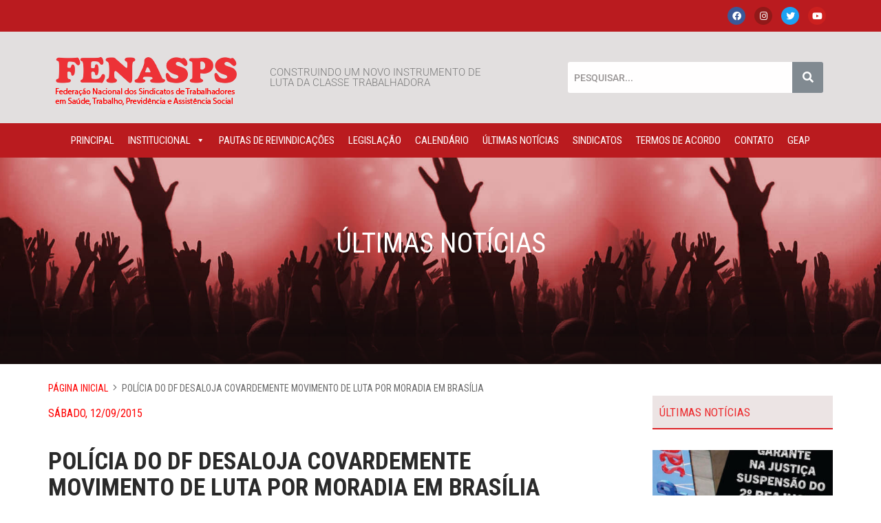

--- FILE ---
content_type: text/html; charset=UTF-8
request_url: https://fenasps.org.br/2015/09/12/policia-do-df-desaloja-covardemente-movimento-de-luta-por-moradia-em-brasilia/
body_size: 80648
content:
<!DOCTYPE html>
<html lang="pt-BR">
<head>
	<meta charset="UTF-8" />
	<meta name="viewport" content="width=device-width, initial-scale=1" />
	<link rel="profile" href="https://gmpg.org/xfn/11" />
	<link rel="pingback" href="https://fenasps.org.br/xmlrpc.php" />
	<meta name='robots' content='index, follow, max-image-preview:large, max-snippet:-1, max-video-preview:-1' />
	<style>img:is([sizes="auto" i], [sizes^="auto," i]) { contain-intrinsic-size: 3000px 1500px }</style>
	
	<!-- This site is optimized with the Yoast SEO plugin v25.2 - https://yoast.com/wordpress/plugins/seo/ -->
	<title>Polícia do DF desaloja covardemente movimento de luta por moradia em Brasília - Fenasps</title>
	<link rel="canonical" href="https://fenasps.org.br/2015/09/12/policia-do-df-desaloja-covardemente-movimento-de-luta-por-moradia-em-brasilia/" />
	<meta property="og:locale" content="pt_BR" />
	<meta property="og:type" content="article" />
	<meta property="og:title" content="Polícia do DF desaloja covardemente movimento de luta por moradia em Brasília - Fenasps" />
	<meta property="og:description" content="&nbsp; &nbsp; &nbsp; Por volta das 6h deste sábado, 12 de setembro, em Brasília, mais de 150 policiais militares, sem apresentar qualquer mandado de segurança, utilizando força e repressão, desalojaram os militantes do Movimento de Resistência Popular (MRP), que estavam acampados há mais de 65 dias em frente à Secretaria de Fazenda do Distrito Federal, ..." />
	<meta property="og:url" content="https://fenasps.org.br/2015/09/12/policia-do-df-desaloja-covardemente-movimento-de-luta-por-moradia-em-brasilia/" />
	<meta property="og:site_name" content="Fenasps" />
	<meta property="article:published_time" content="2015-09-13T00:35:42+00:00" />
	<meta property="og:image" content="https://fenasps.org.br/wp-content/uploads/2015/09/desaloja.mrp_12.09.15.jpg" />
	<meta property="og:image:width" content="1600" />
	<meta property="og:image:height" content="900" />
	<meta property="og:image:type" content="image/jpeg" />
	<meta name="author" content="rogerio" />
	<meta name="twitter:card" content="summary_large_image" />
	<meta name="twitter:label1" content="Escrito por" />
	<meta name="twitter:data1" content="rogerio" />
	<meta name="twitter:label2" content="Est. tempo de leitura" />
	<meta name="twitter:data2" content="1 minuto" />
	<script type="application/ld+json" class="yoast-schema-graph">{"@context":"https://schema.org","@graph":[{"@type":"Article","@id":"https://fenasps.org.br/2015/09/12/policia-do-df-desaloja-covardemente-movimento-de-luta-por-moradia-em-brasilia/#article","isPartOf":{"@id":"https://fenasps.org.br/2015/09/12/policia-do-df-desaloja-covardemente-movimento-de-luta-por-moradia-em-brasilia/"},"author":{"name":"rogerio","@id":"https://fenasps.org.br/#/schema/person/7228ad739ab1336689e840424bd1fe61"},"headline":"Polícia do DF desaloja covardemente movimento de luta por moradia em Brasília","datePublished":"2015-09-13T00:35:42+00:00","mainEntityOfPage":{"@id":"https://fenasps.org.br/2015/09/12/policia-do-df-desaloja-covardemente-movimento-de-luta-por-moradia-em-brasilia/"},"wordCount":246,"commentCount":0,"publisher":{"@id":"https://fenasps.org.br/#organization"},"image":{"@id":"https://fenasps.org.br/2015/09/12/policia-do-df-desaloja-covardemente-movimento-de-luta-por-moradia-em-brasilia/#primaryimage"},"thumbnailUrl":"https://fenasps.org.br/wp-content/uploads/2015/09/desaloja.mrp_12.09.15.jpg","articleSection":["Últimas Notícias"],"inLanguage":"pt-BR"},{"@type":"WebPage","@id":"https://fenasps.org.br/2015/09/12/policia-do-df-desaloja-covardemente-movimento-de-luta-por-moradia-em-brasilia/","url":"https://fenasps.org.br/2015/09/12/policia-do-df-desaloja-covardemente-movimento-de-luta-por-moradia-em-brasilia/","name":"Polícia do DF desaloja covardemente movimento de luta por moradia em Brasília - Fenasps","isPartOf":{"@id":"https://fenasps.org.br/#website"},"primaryImageOfPage":{"@id":"https://fenasps.org.br/2015/09/12/policia-do-df-desaloja-covardemente-movimento-de-luta-por-moradia-em-brasilia/#primaryimage"},"image":{"@id":"https://fenasps.org.br/2015/09/12/policia-do-df-desaloja-covardemente-movimento-de-luta-por-moradia-em-brasilia/#primaryimage"},"thumbnailUrl":"https://fenasps.org.br/wp-content/uploads/2015/09/desaloja.mrp_12.09.15.jpg","datePublished":"2015-09-13T00:35:42+00:00","breadcrumb":{"@id":"https://fenasps.org.br/2015/09/12/policia-do-df-desaloja-covardemente-movimento-de-luta-por-moradia-em-brasilia/#breadcrumb"},"inLanguage":"pt-BR","potentialAction":[{"@type":"ReadAction","target":["https://fenasps.org.br/2015/09/12/policia-do-df-desaloja-covardemente-movimento-de-luta-por-moradia-em-brasilia/"]}]},{"@type":"ImageObject","inLanguage":"pt-BR","@id":"https://fenasps.org.br/2015/09/12/policia-do-df-desaloja-covardemente-movimento-de-luta-por-moradia-em-brasilia/#primaryimage","url":"https://fenasps.org.br/wp-content/uploads/2015/09/desaloja.mrp_12.09.15.jpg","contentUrl":"https://fenasps.org.br/wp-content/uploads/2015/09/desaloja.mrp_12.09.15.jpg","width":1600,"height":900,"caption":"1"},{"@type":"BreadcrumbList","@id":"https://fenasps.org.br/2015/09/12/policia-do-df-desaloja-covardemente-movimento-de-luta-por-moradia-em-brasilia/#breadcrumb","itemListElement":[{"@type":"ListItem","position":1,"name":"Início","item":"https://fenasps.org.br/"},{"@type":"ListItem","position":2,"name":"Polícia do DF desaloja covardemente movimento de luta por moradia em Brasília"}]},{"@type":"WebSite","@id":"https://fenasps.org.br/#website","url":"https://fenasps.org.br/","name":"Fenasps","description":"FEDERAÇÃO NACIONAL DOS SINDICATOS DOS TRABALHADORES EM SAÚDE, TRABALHO, PREVIDÊNCIA E ASSISTÊNCIA SOCIAL","publisher":{"@id":"https://fenasps.org.br/#organization"},"potentialAction":[{"@type":"SearchAction","target":{"@type":"EntryPoint","urlTemplate":"https://fenasps.org.br/?s={search_term_string}"},"query-input":{"@type":"PropertyValueSpecification","valueRequired":true,"valueName":"search_term_string"}}],"inLanguage":"pt-BR"},{"@type":"Organization","@id":"https://fenasps.org.br/#organization","name":"Federação Nacional dos Sindicatos de Trabalhadores em Saúde, Trabalho, Previdência e Assistência Social","url":"https://fenasps.org.br/","logo":{"@type":"ImageObject","inLanguage":"pt-BR","@id":"https://fenasps.org.br/#/schema/logo/image/","url":"https://fenasps.org.br/wp-content/uploads/2020/06/fenasps_logo.png","contentUrl":"https://fenasps.org.br/wp-content/uploads/2020/06/fenasps_logo.png","width":265,"height":113,"caption":"Federação Nacional dos Sindicatos de Trabalhadores em Saúde, Trabalho, Previdência e Assistência Social"},"image":{"@id":"https://fenasps.org.br/#/schema/logo/image/"}},{"@type":"Person","@id":"https://fenasps.org.br/#/schema/person/7228ad739ab1336689e840424bd1fe61","name":"rogerio","image":{"@type":"ImageObject","inLanguage":"pt-BR","@id":"https://fenasps.org.br/#/schema/person/image/","url":"https://secure.gravatar.com/avatar/2172498d4914b51e1d89a0f97957b035ac4938723a5cac208135d389b6972a6d?s=96&d=mm&r=g","contentUrl":"https://secure.gravatar.com/avatar/2172498d4914b51e1d89a0f97957b035ac4938723a5cac208135d389b6972a6d?s=96&d=mm&r=g","caption":"rogerio"},"sameAs":["http://localhost/fenasps"],"url":"https://fenasps.org.br/author/rogerio/"}]}</script>
	<!-- / Yoast SEO plugin. -->


<link rel='dns-prefetch' href='//static.addtoany.com' />
<link rel='dns-prefetch' href='//fonts.googleapis.com' />
<script type="text/javascript" id="wpp-js" src="https://fenasps.org.br/wp-content/plugins/wordpress-popular-posts/assets/js/wpp.min.js?ver=7.3.1" data-sampling="0" data-sampling-rate="100" data-api-url="https://fenasps.org.br/wp-json/wordpress-popular-posts" data-post-id="3437" data-token="4cb3321167" data-lang="0" data-debug="0"></script>
<link rel='stylesheet' id='tsvg-block-css-css' href='https://fenasps.org.br/wp-content/plugins/gallery-videos/admin/css/tsvg-block.css?ver=2.4.8' type='text/css' media='all' />
<link rel='stylesheet' id='hfe-widgets-style-css' href='https://fenasps.org.br/wp-content/plugins/header-footer-elementor/inc/widgets-css/frontend.css?ver=2.3.2' type='text/css' media='all' />
<link rel='stylesheet' id='wp-block-library-css' href='https://fenasps.org.br/wp-includes/css/dist/block-library/style.min.css?ver=7c3800d5394551deebbbb79450e122ab' type='text/css' media='all' />
<style id='classic-theme-styles-inline-css' type='text/css'>
/*! This file is auto-generated */
.wp-block-button__link{color:#fff;background-color:#32373c;border-radius:9999px;box-shadow:none;text-decoration:none;padding:calc(.667em + 2px) calc(1.333em + 2px);font-size:1.125em}.wp-block-file__button{background:#32373c;color:#fff;text-decoration:none}
</style>
<style id='global-styles-inline-css' type='text/css'>
:root{--wp--preset--aspect-ratio--square: 1;--wp--preset--aspect-ratio--4-3: 4/3;--wp--preset--aspect-ratio--3-4: 3/4;--wp--preset--aspect-ratio--3-2: 3/2;--wp--preset--aspect-ratio--2-3: 2/3;--wp--preset--aspect-ratio--16-9: 16/9;--wp--preset--aspect-ratio--9-16: 9/16;--wp--preset--color--black: #000000;--wp--preset--color--cyan-bluish-gray: #abb8c3;--wp--preset--color--white: #ffffff;--wp--preset--color--pale-pink: #f78da7;--wp--preset--color--vivid-red: #cf2e2e;--wp--preset--color--luminous-vivid-orange: #ff6900;--wp--preset--color--luminous-vivid-amber: #fcb900;--wp--preset--color--light-green-cyan: #7bdcb5;--wp--preset--color--vivid-green-cyan: #00d084;--wp--preset--color--pale-cyan-blue: #8ed1fc;--wp--preset--color--vivid-cyan-blue: #0693e3;--wp--preset--color--vivid-purple: #9b51e0;--wp--preset--gradient--vivid-cyan-blue-to-vivid-purple: linear-gradient(135deg,rgba(6,147,227,1) 0%,rgb(155,81,224) 100%);--wp--preset--gradient--light-green-cyan-to-vivid-green-cyan: linear-gradient(135deg,rgb(122,220,180) 0%,rgb(0,208,130) 100%);--wp--preset--gradient--luminous-vivid-amber-to-luminous-vivid-orange: linear-gradient(135deg,rgba(252,185,0,1) 0%,rgba(255,105,0,1) 100%);--wp--preset--gradient--luminous-vivid-orange-to-vivid-red: linear-gradient(135deg,rgba(255,105,0,1) 0%,rgb(207,46,46) 100%);--wp--preset--gradient--very-light-gray-to-cyan-bluish-gray: linear-gradient(135deg,rgb(238,238,238) 0%,rgb(169,184,195) 100%);--wp--preset--gradient--cool-to-warm-spectrum: linear-gradient(135deg,rgb(74,234,220) 0%,rgb(151,120,209) 20%,rgb(207,42,186) 40%,rgb(238,44,130) 60%,rgb(251,105,98) 80%,rgb(254,248,76) 100%);--wp--preset--gradient--blush-light-purple: linear-gradient(135deg,rgb(255,206,236) 0%,rgb(152,150,240) 100%);--wp--preset--gradient--blush-bordeaux: linear-gradient(135deg,rgb(254,205,165) 0%,rgb(254,45,45) 50%,rgb(107,0,62) 100%);--wp--preset--gradient--luminous-dusk: linear-gradient(135deg,rgb(255,203,112) 0%,rgb(199,81,192) 50%,rgb(65,88,208) 100%);--wp--preset--gradient--pale-ocean: linear-gradient(135deg,rgb(255,245,203) 0%,rgb(182,227,212) 50%,rgb(51,167,181) 100%);--wp--preset--gradient--electric-grass: linear-gradient(135deg,rgb(202,248,128) 0%,rgb(113,206,126) 100%);--wp--preset--gradient--midnight: linear-gradient(135deg,rgb(2,3,129) 0%,rgb(40,116,252) 100%);--wp--preset--font-size--small: 13px;--wp--preset--font-size--medium: 20px;--wp--preset--font-size--large: 36px;--wp--preset--font-size--x-large: 42px;--wp--preset--spacing--20: 0.44rem;--wp--preset--spacing--30: 0.67rem;--wp--preset--spacing--40: 1rem;--wp--preset--spacing--50: 1.5rem;--wp--preset--spacing--60: 2.25rem;--wp--preset--spacing--70: 3.38rem;--wp--preset--spacing--80: 5.06rem;--wp--preset--shadow--natural: 6px 6px 9px rgba(0, 0, 0, 0.2);--wp--preset--shadow--deep: 12px 12px 50px rgba(0, 0, 0, 0.4);--wp--preset--shadow--sharp: 6px 6px 0px rgba(0, 0, 0, 0.2);--wp--preset--shadow--outlined: 6px 6px 0px -3px rgba(255, 255, 255, 1), 6px 6px rgba(0, 0, 0, 1);--wp--preset--shadow--crisp: 6px 6px 0px rgba(0, 0, 0, 1);}:where(.is-layout-flex){gap: 0.5em;}:where(.is-layout-grid){gap: 0.5em;}body .is-layout-flex{display: flex;}.is-layout-flex{flex-wrap: wrap;align-items: center;}.is-layout-flex > :is(*, div){margin: 0;}body .is-layout-grid{display: grid;}.is-layout-grid > :is(*, div){margin: 0;}:where(.wp-block-columns.is-layout-flex){gap: 2em;}:where(.wp-block-columns.is-layout-grid){gap: 2em;}:where(.wp-block-post-template.is-layout-flex){gap: 1.25em;}:where(.wp-block-post-template.is-layout-grid){gap: 1.25em;}.has-black-color{color: var(--wp--preset--color--black) !important;}.has-cyan-bluish-gray-color{color: var(--wp--preset--color--cyan-bluish-gray) !important;}.has-white-color{color: var(--wp--preset--color--white) !important;}.has-pale-pink-color{color: var(--wp--preset--color--pale-pink) !important;}.has-vivid-red-color{color: var(--wp--preset--color--vivid-red) !important;}.has-luminous-vivid-orange-color{color: var(--wp--preset--color--luminous-vivid-orange) !important;}.has-luminous-vivid-amber-color{color: var(--wp--preset--color--luminous-vivid-amber) !important;}.has-light-green-cyan-color{color: var(--wp--preset--color--light-green-cyan) !important;}.has-vivid-green-cyan-color{color: var(--wp--preset--color--vivid-green-cyan) !important;}.has-pale-cyan-blue-color{color: var(--wp--preset--color--pale-cyan-blue) !important;}.has-vivid-cyan-blue-color{color: var(--wp--preset--color--vivid-cyan-blue) !important;}.has-vivid-purple-color{color: var(--wp--preset--color--vivid-purple) !important;}.has-black-background-color{background-color: var(--wp--preset--color--black) !important;}.has-cyan-bluish-gray-background-color{background-color: var(--wp--preset--color--cyan-bluish-gray) !important;}.has-white-background-color{background-color: var(--wp--preset--color--white) !important;}.has-pale-pink-background-color{background-color: var(--wp--preset--color--pale-pink) !important;}.has-vivid-red-background-color{background-color: var(--wp--preset--color--vivid-red) !important;}.has-luminous-vivid-orange-background-color{background-color: var(--wp--preset--color--luminous-vivid-orange) !important;}.has-luminous-vivid-amber-background-color{background-color: var(--wp--preset--color--luminous-vivid-amber) !important;}.has-light-green-cyan-background-color{background-color: var(--wp--preset--color--light-green-cyan) !important;}.has-vivid-green-cyan-background-color{background-color: var(--wp--preset--color--vivid-green-cyan) !important;}.has-pale-cyan-blue-background-color{background-color: var(--wp--preset--color--pale-cyan-blue) !important;}.has-vivid-cyan-blue-background-color{background-color: var(--wp--preset--color--vivid-cyan-blue) !important;}.has-vivid-purple-background-color{background-color: var(--wp--preset--color--vivid-purple) !important;}.has-black-border-color{border-color: var(--wp--preset--color--black) !important;}.has-cyan-bluish-gray-border-color{border-color: var(--wp--preset--color--cyan-bluish-gray) !important;}.has-white-border-color{border-color: var(--wp--preset--color--white) !important;}.has-pale-pink-border-color{border-color: var(--wp--preset--color--pale-pink) !important;}.has-vivid-red-border-color{border-color: var(--wp--preset--color--vivid-red) !important;}.has-luminous-vivid-orange-border-color{border-color: var(--wp--preset--color--luminous-vivid-orange) !important;}.has-luminous-vivid-amber-border-color{border-color: var(--wp--preset--color--luminous-vivid-amber) !important;}.has-light-green-cyan-border-color{border-color: var(--wp--preset--color--light-green-cyan) !important;}.has-vivid-green-cyan-border-color{border-color: var(--wp--preset--color--vivid-green-cyan) !important;}.has-pale-cyan-blue-border-color{border-color: var(--wp--preset--color--pale-cyan-blue) !important;}.has-vivid-cyan-blue-border-color{border-color: var(--wp--preset--color--vivid-cyan-blue) !important;}.has-vivid-purple-border-color{border-color: var(--wp--preset--color--vivid-purple) !important;}.has-vivid-cyan-blue-to-vivid-purple-gradient-background{background: var(--wp--preset--gradient--vivid-cyan-blue-to-vivid-purple) !important;}.has-light-green-cyan-to-vivid-green-cyan-gradient-background{background: var(--wp--preset--gradient--light-green-cyan-to-vivid-green-cyan) !important;}.has-luminous-vivid-amber-to-luminous-vivid-orange-gradient-background{background: var(--wp--preset--gradient--luminous-vivid-amber-to-luminous-vivid-orange) !important;}.has-luminous-vivid-orange-to-vivid-red-gradient-background{background: var(--wp--preset--gradient--luminous-vivid-orange-to-vivid-red) !important;}.has-very-light-gray-to-cyan-bluish-gray-gradient-background{background: var(--wp--preset--gradient--very-light-gray-to-cyan-bluish-gray) !important;}.has-cool-to-warm-spectrum-gradient-background{background: var(--wp--preset--gradient--cool-to-warm-spectrum) !important;}.has-blush-light-purple-gradient-background{background: var(--wp--preset--gradient--blush-light-purple) !important;}.has-blush-bordeaux-gradient-background{background: var(--wp--preset--gradient--blush-bordeaux) !important;}.has-luminous-dusk-gradient-background{background: var(--wp--preset--gradient--luminous-dusk) !important;}.has-pale-ocean-gradient-background{background: var(--wp--preset--gradient--pale-ocean) !important;}.has-electric-grass-gradient-background{background: var(--wp--preset--gradient--electric-grass) !important;}.has-midnight-gradient-background{background: var(--wp--preset--gradient--midnight) !important;}.has-small-font-size{font-size: var(--wp--preset--font-size--small) !important;}.has-medium-font-size{font-size: var(--wp--preset--font-size--medium) !important;}.has-large-font-size{font-size: var(--wp--preset--font-size--large) !important;}.has-x-large-font-size{font-size: var(--wp--preset--font-size--x-large) !important;}
:where(.wp-block-post-template.is-layout-flex){gap: 1.25em;}:where(.wp-block-post-template.is-layout-grid){gap: 1.25em;}
:where(.wp-block-columns.is-layout-flex){gap: 2em;}:where(.wp-block-columns.is-layout-grid){gap: 2em;}
:root :where(.wp-block-pullquote){font-size: 1.5em;line-height: 1.6;}
</style>
<link rel='stylesheet' id='contact-form-7-css' href='https://fenasps.org.br/wp-content/plugins/contact-form-7/includes/css/styles.css?ver=6.0.6' type='text/css' media='all' />
<link rel='stylesheet' id='tsvg-fonts-css' href='https://fenasps.org.br/wp-content/plugins/gallery-videos/public/css/tsvg-fonts.css?ver=2.4.8' type='text/css' media='all' />
<link rel='stylesheet' id='hfe-style-css' href='https://fenasps.org.br/wp-content/plugins/header-footer-elementor/assets/css/header-footer-elementor.css?ver=2.3.2' type='text/css' media='all' />
<link rel='stylesheet' id='elementor-icons-css' href='https://fenasps.org.br/wp-content/plugins/elementor/assets/lib/eicons/css/elementor-icons.min.css?ver=5.40.0' type='text/css' media='all' />
<link rel='stylesheet' id='elementor-frontend-css' href='https://fenasps.org.br/wp-content/plugins/elementor/assets/css/frontend.min.css?ver=3.29.1' type='text/css' media='all' />
<link rel='stylesheet' id='elementor-post-9715-css' href='https://fenasps.org.br/wp-content/uploads/elementor/css/post-9715.css?ver=1748906192' type='text/css' media='all' />
<link rel='stylesheet' id='elementor-post-9742-css' href='https://fenasps.org.br/wp-content/uploads/elementor/css/post-9742.css?ver=1748906191' type='text/css' media='all' />
<link rel='stylesheet' id='elementor-post-9716-css' href='https://fenasps.org.br/wp-content/uploads/elementor/css/post-9716.css?ver=1748906191' type='text/css' media='all' />
<link rel='stylesheet' id='megamenu-css' href='https://fenasps.org.br/wp-content/uploads/maxmegamenu/style.css?ver=ed3352' type='text/css' media='all' />
<link rel='stylesheet' id='dashicons-css' href='https://fenasps.org.br/wp-includes/css/dashicons.min.css?ver=7c3800d5394551deebbbb79450e122ab' type='text/css' media='all' />
<link rel='stylesheet' id='spu-public-css-css' href='https://fenasps.org.br/wp-content/plugins/popups/public/assets/css/public.css?ver=1.9.3.8' type='text/css' media='all' />
<link rel='stylesheet' id='wordpress-popular-posts-css-css' href='https://fenasps.org.br/wp-content/plugins/wordpress-popular-posts/assets/css/wpp.css?ver=7.3.1' type='text/css' media='all' />
<link rel='stylesheet' id='google-fonts-css' href='https://fonts.googleapis.com/css?family=Roboto+Condensed%3A400%2C400i%2C700%2C700i&#038;ver=6.8.3' type='text/css' media='all' />
<link rel='stylesheet' id='bootstrap-css' href='https://fenasps.org.br/wp-content/themes/sintsprev/css/bootstrap.min.css?ver=7c3800d5394551deebbbb79450e122ab' type='text/css' media='all' />
<link rel='stylesheet' id='sintsprev-css' href='https://fenasps.org.br/wp-content/themes/sintsprev/css/sintsprev.css?ver=7c3800d5394551deebbbb79450e122ab' type='text/css' media='all' />
<link rel='stylesheet' id='wp-pagenavi-css' href='https://fenasps.org.br/wp-content/plugins/wp-pagenavi/pagenavi-css.css?ver=2.70' type='text/css' media='all' />
<link rel='stylesheet' id='addtoany-css' href='https://fenasps.org.br/wp-content/plugins/add-to-any/addtoany.min.css?ver=1.16' type='text/css' media='all' />
<link rel='stylesheet' id='hfe-elementor-icons-css' href='https://fenasps.org.br/wp-content/plugins/elementor/assets/lib/eicons/css/elementor-icons.min.css?ver=5.34.0' type='text/css' media='all' />
<link rel='stylesheet' id='hfe-icons-list-css' href='https://fenasps.org.br/wp-content/plugins/elementor/assets/css/widget-icon-list.min.css?ver=3.24.3' type='text/css' media='all' />
<link rel='stylesheet' id='hfe-social-icons-css' href='https://fenasps.org.br/wp-content/plugins/elementor/assets/css/widget-social-icons.min.css?ver=3.24.0' type='text/css' media='all' />
<link rel='stylesheet' id='hfe-social-share-icons-brands-css' href='https://fenasps.org.br/wp-content/plugins/elementor/assets/lib/font-awesome/css/brands.css?ver=5.15.3' type='text/css' media='all' />
<link rel='stylesheet' id='hfe-social-share-icons-fontawesome-css' href='https://fenasps.org.br/wp-content/plugins/elementor/assets/lib/font-awesome/css/fontawesome.css?ver=5.15.3' type='text/css' media='all' />
<link rel='stylesheet' id='hfe-nav-menu-icons-css' href='https://fenasps.org.br/wp-content/plugins/elementor/assets/lib/font-awesome/css/solid.css?ver=5.15.3' type='text/css' media='all' />
<link rel='stylesheet' id='photonic-slider-css' href='https://fenasps.org.br/wp-content/plugins/photonic/include/ext/splide/splide.min.css?ver=20250602-234346' type='text/css' media='all' />
<link rel='stylesheet' id='photonic-lightbox-css' href='https://fenasps.org.br/wp-content/plugins/photonic/include/ext/baguettebox/baguettebox.min.css?ver=20250602-234346' type='text/css' media='all' />
<link rel='stylesheet' id='photonic-css' href='https://fenasps.org.br/wp-content/plugins/photonic/include/css/front-end/core/photonic.min.css?ver=20250602-234346' type='text/css' media='all' />
<style id='photonic-inline-css' type='text/css'>
/* Retrieved from saved CSS */
.photonic-panel { background:  rgb(17,17,17)  !important;

	border-top: none;
	border-right: none;
	border-bottom: none;
	border-left: none;
 }
.photonic-random-layout .photonic-thumb { padding: 2px}
.photonic-masonry-layout .photonic-thumb, .photonic-masonry-horizontal-layout .photonic-thumb { padding: 2px}
.photonic-mosaic-layout .photonic-thumb { padding: 2px}

</style>
<link rel='stylesheet' id='elementor-gf-local-roboto-css' href='https://fenasps.org.br/wp-content/uploads/elementor/google-fonts/css/roboto.css?ver=1748906221' type='text/css' media='all' />
<link rel='stylesheet' id='elementor-gf-local-robotoslab-css' href='https://fenasps.org.br/wp-content/uploads/elementor/google-fonts/css/robotoslab.css?ver=1748906230' type='text/css' media='all' />
<link rel='stylesheet' id='elementor-icons-shared-0-css' href='https://fenasps.org.br/wp-content/plugins/elementor/assets/lib/font-awesome/css/fontawesome.min.css?ver=5.15.3' type='text/css' media='all' />
<link rel='stylesheet' id='elementor-icons-fa-brands-css' href='https://fenasps.org.br/wp-content/plugins/elementor/assets/lib/font-awesome/css/brands.min.css?ver=5.15.3' type='text/css' media='all' />
<link rel='stylesheet' id='elementor-icons-fa-solid-css' href='https://fenasps.org.br/wp-content/plugins/elementor/assets/lib/font-awesome/css/solid.min.css?ver=5.15.3' type='text/css' media='all' />
<script type="text/javascript" id="addtoany-core-js-before">
/* <![CDATA[ */
window.a2a_config=window.a2a_config||{};a2a_config.callbacks=[];a2a_config.overlays=[];a2a_config.templates={};a2a_localize = {
	Share: "Share",
	Save: "Save",
	Subscribe: "Subscribe",
	Email: "Email",
	Bookmark: "Bookmark",
	ShowAll: "Show all",
	ShowLess: "Show less",
	FindServices: "Find service(s)",
	FindAnyServiceToAddTo: "Instantly find any service to add to",
	PoweredBy: "Powered by",
	ShareViaEmail: "Share via email",
	SubscribeViaEmail: "Subscribe via email",
	BookmarkInYourBrowser: "Bookmark in your browser",
	BookmarkInstructions: "Press Ctrl+D or \u2318+D to bookmark this page",
	AddToYourFavorites: "Add to your favorites",
	SendFromWebOrProgram: "Send from any email address or email program",
	EmailProgram: "Email program",
	More: "More&#8230;",
	ThanksForSharing: "Thanks for sharing!",
	ThanksForFollowing: "Thanks for following!"
};
/* ]]> */
</script>
<script type="text/javascript" defer src="https://static.addtoany.com/menu/page.js" id="addtoany-core-js"></script>
<script type="text/javascript" src="https://fenasps.org.br/wp-includes/js/jquery/jquery.min.js?ver=3.7.1" id="jquery-core-js"></script>
<script type="text/javascript" src="https://fenasps.org.br/wp-includes/js/jquery/jquery-migrate.min.js?ver=3.4.1" id="jquery-migrate-js"></script>
<script type="text/javascript" id="jquery-js-after">
/* <![CDATA[ */
!function($){"use strict";$(document).ready(function(){$(this).scrollTop()>100&&$(".hfe-scroll-to-top-wrap").removeClass("hfe-scroll-to-top-hide"),$(window).scroll(function(){$(this).scrollTop()<100?$(".hfe-scroll-to-top-wrap").fadeOut(300):$(".hfe-scroll-to-top-wrap").fadeIn(300)}),$(".hfe-scroll-to-top-wrap").on("click",function(){$("html, body").animate({scrollTop:0},300);return!1})})}(jQuery);
/* ]]> */
</script>
<script type="text/javascript" defer src="https://fenasps.org.br/wp-content/plugins/add-to-any/addtoany.min.js?ver=1.1" id="addtoany-jquery-js"></script>
<script type="text/javascript" src="https://fenasps.org.br/wp-content/themes/sintsprev/js/cycle2.js?ver=7c3800d5394551deebbbb79450e122ab" id="cycle-js"></script>
<script type="text/javascript" src="https://fenasps.org.br/wp-content/themes/sintsprev/js/maskedinput.js?ver=7c3800d5394551deebbbb79450e122ab" id="maskedinput-js"></script>
<script type="text/javascript" src="https://fenasps.org.br/wp-content/themes/sintsprev/js/jquery.validate.min.js?ver=7c3800d5394551deebbbb79450e122ab" id="validate-js"></script>
<script type="text/javascript" src="https://fenasps.org.br/wp-content/themes/sintsprev/js/sintsprev.js?ver=7c3800d5394551deebbbb79450e122ab" id="sintsprev-js"></script>
<link rel="https://api.w.org/" href="https://fenasps.org.br/wp-json/" /><link rel="alternate" title="JSON" type="application/json" href="https://fenasps.org.br/wp-json/wp/v2/posts/3437" /><link rel="EditURI" type="application/rsd+xml" title="RSD" href="https://fenasps.org.br/xmlrpc.php?rsd" />
<link rel="alternate" title="oEmbed (JSON)" type="application/json+oembed" href="https://fenasps.org.br/wp-json/oembed/1.0/embed?url=https%3A%2F%2Ffenasps.org.br%2F2015%2F09%2F12%2Fpolicia-do-df-desaloja-covardemente-movimento-de-luta-por-moradia-em-brasilia%2F" />
<link rel="alternate" title="oEmbed (XML)" type="text/xml+oembed" href="https://fenasps.org.br/wp-json/oembed/1.0/embed?url=https%3A%2F%2Ffenasps.org.br%2F2015%2F09%2F12%2Fpolicia-do-df-desaloja-covardemente-movimento-de-luta-por-moradia-em-brasilia%2F&#038;format=xml" />
            <style id="wpp-loading-animation-styles">@-webkit-keyframes bgslide{from{background-position-x:0}to{background-position-x:-200%}}@keyframes bgslide{from{background-position-x:0}to{background-position-x:-200%}}.wpp-widget-block-placeholder,.wpp-shortcode-placeholder{margin:0 auto;width:60px;height:3px;background:#dd3737;background:linear-gradient(90deg,#dd3737 0%,#571313 10%,#dd3737 100%);background-size:200% auto;border-radius:3px;-webkit-animation:bgslide 1s infinite linear;animation:bgslide 1s infinite linear}</style>
            <meta name="generator" content="Elementor 3.29.1; features: additional_custom_breakpoints, e_local_google_fonts; settings: css_print_method-external, google_font-enabled, font_display-auto">
			<style>
				.e-con.e-parent:nth-of-type(n+4):not(.e-lazyloaded):not(.e-no-lazyload),
				.e-con.e-parent:nth-of-type(n+4):not(.e-lazyloaded):not(.e-no-lazyload) * {
					background-image: none !important;
				}
				@media screen and (max-height: 1024px) {
					.e-con.e-parent:nth-of-type(n+3):not(.e-lazyloaded):not(.e-no-lazyload),
					.e-con.e-parent:nth-of-type(n+3):not(.e-lazyloaded):not(.e-no-lazyload) * {
						background-image: none !important;
					}
				}
				@media screen and (max-height: 640px) {
					.e-con.e-parent:nth-of-type(n+2):not(.e-lazyloaded):not(.e-no-lazyload),
					.e-con.e-parent:nth-of-type(n+2):not(.e-lazyloaded):not(.e-no-lazyload) * {
						background-image: none !important;
					}
				}
			</style>
			<link rel="icon" href="https://fenasps.org.br/wp-content/uploads/2020/09/favicon.ico" sizes="32x32" />
<link rel="icon" href="https://fenasps.org.br/wp-content/uploads/2020/09/favicon.ico" sizes="192x192" />
<link rel="apple-touch-icon" href="https://fenasps.org.br/wp-content/uploads/2020/09/favicon.ico" />
<meta name="msapplication-TileImage" content="https://fenasps.org.br/wp-content/uploads/2020/09/favicon.ico" />
<style type="text/css">/** Mega Menu CSS: fs **/</style>
</head>

<body data-rsssl=1 class="wp-singular post-template-default single single-post postid-3437 single-format-standard wp-theme-sintsprev ehf-header ehf-footer ehf-template-sintsprev ehf-stylesheet-sintsprev mega-menu-primary elementor-default elementor-kit-9715">
<div id="page" class="hfeed site">

		<header id="masthead" itemscope="itemscope" itemtype="https://schema.org/WPHeader">
			<p class="main-title bhf-hidden" itemprop="headline"><a href="https://fenasps.org.br" title="Fenasps" rel="home">Fenasps</a></p>
					<div data-elementor-type="wp-post" data-elementor-id="9742" class="elementor elementor-9742">
						<section class="elementor-section elementor-top-section elementor-element elementor-element-b3c7a03 elementor-section-height-min-height elementor-section-boxed elementor-section-height-default elementor-section-items-middle" data-id="b3c7a03" data-element_type="section" data-settings="{&quot;background_background&quot;:&quot;classic&quot;}">
						<div class="elementor-container elementor-column-gap-default">
					<div class="elementor-column elementor-col-100 elementor-top-column elementor-element elementor-element-4fac926" data-id="4fac926" data-element_type="column">
			<div class="elementor-widget-wrap elementor-element-populated">
						<div class="elementor-element elementor-element-4cbadd2 elementor-shape-circle e-grid-align-right elementor-grid-0 elementor-widget elementor-widget-social-icons" data-id="4cbadd2" data-element_type="widget" data-widget_type="social-icons.default">
				<div class="elementor-widget-container">
							<div class="elementor-social-icons-wrapper elementor-grid" role="list">
							<span class="elementor-grid-item" role="listitem">
					<a class="elementor-icon elementor-social-icon elementor-social-icon-facebook elementor-repeater-item-91242fb" href="https://pt-br.facebook.com/Fenasps/" target="_blank">
						<span class="elementor-screen-only">Facebook</span>
						<i class="fab fa-facebook"></i>					</a>
				</span>
							<span class="elementor-grid-item" role="listitem">
					<a class="elementor-icon elementor-social-icon elementor-social-icon-instagram elementor-repeater-item-d1c59e0" href="https://instagram.com/fenasps" target="_blank">
						<span class="elementor-screen-only">Instagram</span>
						<i class="fab fa-instagram"></i>					</a>
				</span>
							<span class="elementor-grid-item" role="listitem">
					<a class="elementor-icon elementor-social-icon elementor-social-icon-twitter elementor-repeater-item-01d9e7b" href="https://twitter.com/fenasps" target="_blank">
						<span class="elementor-screen-only">Twitter</span>
						<i class="fab fa-twitter"></i>					</a>
				</span>
							<span class="elementor-grid-item" role="listitem">
					<a class="elementor-icon elementor-social-icon elementor-social-icon-youtube elementor-repeater-item-e5b68ee" href="https://www.youtube.com/user/fenasps" target="_blank">
						<span class="elementor-screen-only">Youtube</span>
						<i class="fab fa-youtube"></i>					</a>
				</span>
					</div>
						</div>
				</div>
					</div>
		</div>
					</div>
		</section>
				<section class="elementor-section elementor-top-section elementor-element elementor-element-6ff1535 elementor-section-boxed elementor-section-height-default elementor-section-height-default" data-id="6ff1535" data-element_type="section" data-settings="{&quot;background_background&quot;:&quot;classic&quot;}">
						<div class="elementor-container elementor-column-gap-default">
					<div class="elementor-column elementor-col-33 elementor-top-column elementor-element elementor-element-2f27ac3" data-id="2f27ac3" data-element_type="column">
			<div class="elementor-widget-wrap elementor-element-populated">
						<div class="elementor-element elementor-element-37ecbba elementor-widget elementor-widget-site-logo" data-id="37ecbba" data-element_type="widget" data-settings="{&quot;align&quot;:&quot;left&quot;,&quot;width&quot;:{&quot;unit&quot;:&quot;%&quot;,&quot;size&quot;:&quot;&quot;,&quot;sizes&quot;:[]},&quot;width_tablet&quot;:{&quot;unit&quot;:&quot;%&quot;,&quot;size&quot;:&quot;&quot;,&quot;sizes&quot;:[]},&quot;width_mobile&quot;:{&quot;unit&quot;:&quot;%&quot;,&quot;size&quot;:&quot;&quot;,&quot;sizes&quot;:[]},&quot;space&quot;:{&quot;unit&quot;:&quot;%&quot;,&quot;size&quot;:&quot;&quot;,&quot;sizes&quot;:[]},&quot;space_tablet&quot;:{&quot;unit&quot;:&quot;%&quot;,&quot;size&quot;:&quot;&quot;,&quot;sizes&quot;:[]},&quot;space_mobile&quot;:{&quot;unit&quot;:&quot;%&quot;,&quot;size&quot;:&quot;&quot;,&quot;sizes&quot;:[]},&quot;image_border_radius&quot;:{&quot;unit&quot;:&quot;px&quot;,&quot;top&quot;:&quot;&quot;,&quot;right&quot;:&quot;&quot;,&quot;bottom&quot;:&quot;&quot;,&quot;left&quot;:&quot;&quot;,&quot;isLinked&quot;:true},&quot;image_border_radius_tablet&quot;:{&quot;unit&quot;:&quot;px&quot;,&quot;top&quot;:&quot;&quot;,&quot;right&quot;:&quot;&quot;,&quot;bottom&quot;:&quot;&quot;,&quot;left&quot;:&quot;&quot;,&quot;isLinked&quot;:true},&quot;image_border_radius_mobile&quot;:{&quot;unit&quot;:&quot;px&quot;,&quot;top&quot;:&quot;&quot;,&quot;right&quot;:&quot;&quot;,&quot;bottom&quot;:&quot;&quot;,&quot;left&quot;:&quot;&quot;,&quot;isLinked&quot;:true},&quot;caption_padding&quot;:{&quot;unit&quot;:&quot;px&quot;,&quot;top&quot;:&quot;&quot;,&quot;right&quot;:&quot;&quot;,&quot;bottom&quot;:&quot;&quot;,&quot;left&quot;:&quot;&quot;,&quot;isLinked&quot;:true},&quot;caption_padding_tablet&quot;:{&quot;unit&quot;:&quot;px&quot;,&quot;top&quot;:&quot;&quot;,&quot;right&quot;:&quot;&quot;,&quot;bottom&quot;:&quot;&quot;,&quot;left&quot;:&quot;&quot;,&quot;isLinked&quot;:true},&quot;caption_padding_mobile&quot;:{&quot;unit&quot;:&quot;px&quot;,&quot;top&quot;:&quot;&quot;,&quot;right&quot;:&quot;&quot;,&quot;bottom&quot;:&quot;&quot;,&quot;left&quot;:&quot;&quot;,&quot;isLinked&quot;:true},&quot;caption_space&quot;:{&quot;unit&quot;:&quot;px&quot;,&quot;size&quot;:0,&quot;sizes&quot;:[]},&quot;caption_space_tablet&quot;:{&quot;unit&quot;:&quot;px&quot;,&quot;size&quot;:&quot;&quot;,&quot;sizes&quot;:[]},&quot;caption_space_mobile&quot;:{&quot;unit&quot;:&quot;px&quot;,&quot;size&quot;:&quot;&quot;,&quot;sizes&quot;:[]}}" data-widget_type="site-logo.default">
				<div class="elementor-widget-container">
							<div class="hfe-site-logo">
													<a data-elementor-open-lightbox=""  class='elementor-clickable' href="https://fenasps.org.br">
							<div class="hfe-site-logo-set">           
				<div class="hfe-site-logo-container">
									<img class="hfe-site-logo-img elementor-animation-"  src="https://fenasps.org.br/wp-content/uploads/2020/06/fenasps_logo.png" alt="fenasps_logo"/>
				</div>
			</div>
							</a>
						</div>  
							</div>
				</div>
					</div>
		</div>
				<div class="elementor-column elementor-col-33 elementor-top-column elementor-element elementor-element-fa82a57" data-id="fa82a57" data-element_type="column">
			<div class="elementor-widget-wrap elementor-element-populated">
						<div class="elementor-element elementor-element-22410b3 elementor-widget elementor-widget-heading" data-id="22410b3" data-element_type="widget" data-widget_type="heading.default">
				<div class="elementor-widget-container">
					<h2 class="elementor-heading-title elementor-size-small"><span style=", sans-serif;font-weight: 300">CONSTRUINDO UM NOVO INSTRUMENTO
DE <BR>LUTA DA CLASSE TRABALHADORA</span></h2>				</div>
				</div>
					</div>
		</div>
				<div class="elementor-column elementor-col-33 elementor-top-column elementor-element elementor-element-1c24c59" data-id="1c24c59" data-element_type="column">
			<div class="elementor-widget-wrap elementor-element-populated">
						<div class="elementor-element elementor-element-ca68e30 hfe-search-layout-icon_text elementor-widget elementor-widget-hfe-search-button" data-id="ca68e30" data-element_type="widget" data-settings="{&quot;size&quot;:{&quot;unit&quot;:&quot;px&quot;,&quot;size&quot;:45,&quot;sizes&quot;:[]},&quot;size_tablet&quot;:{&quot;unit&quot;:&quot;px&quot;,&quot;size&quot;:&quot;&quot;,&quot;sizes&quot;:[]},&quot;size_mobile&quot;:{&quot;unit&quot;:&quot;px&quot;,&quot;size&quot;:&quot;&quot;,&quot;sizes&quot;:[]},&quot;icon_size&quot;:{&quot;unit&quot;:&quot;px&quot;,&quot;size&quot;:&quot;16&quot;,&quot;sizes&quot;:[]},&quot;icon_size_tablet&quot;:{&quot;unit&quot;:&quot;px&quot;,&quot;size&quot;:&quot;&quot;,&quot;sizes&quot;:[]},&quot;icon_size_mobile&quot;:{&quot;unit&quot;:&quot;px&quot;,&quot;size&quot;:&quot;&quot;,&quot;sizes&quot;:[]},&quot;button_width&quot;:{&quot;unit&quot;:&quot;px&quot;,&quot;size&quot;:&quot;&quot;,&quot;sizes&quot;:[]},&quot;button_width_tablet&quot;:{&quot;unit&quot;:&quot;px&quot;,&quot;size&quot;:&quot;&quot;,&quot;sizes&quot;:[]},&quot;button_width_mobile&quot;:{&quot;unit&quot;:&quot;px&quot;,&quot;size&quot;:&quot;&quot;,&quot;sizes&quot;:[]},&quot;close_icon_size&quot;:{&quot;unit&quot;:&quot;px&quot;,&quot;size&quot;:&quot;20&quot;,&quot;sizes&quot;:[]},&quot;close_icon_size_tablet&quot;:{&quot;unit&quot;:&quot;px&quot;,&quot;size&quot;:&quot;&quot;,&quot;sizes&quot;:[]},&quot;close_icon_size_mobile&quot;:{&quot;unit&quot;:&quot;px&quot;,&quot;size&quot;:&quot;&quot;,&quot;sizes&quot;:[]}}" data-widget_type="hfe-search-button.default">
				<div class="elementor-widget-container">
							<form class="hfe-search-button-wrapper" role="search" action="https://fenasps.org.br/" method="get">

						<div class="hfe-search-form__container" role="tablist">
									<input placeholder="PESQUISAR..." class="hfe-search-form__input" type="search" name="s" title="Search" value="">
					<button id="clear-with-button" type="reset">
						<i class="fas fa-times" aria-hidden="true"></i>
					</button>
					<button class="hfe-search-submit" type="submit">
						<i class="fas fa-search" aria-hidden="true"></i>
					</button>
							</div>
				</form>
						</div>
				</div>
					</div>
		</div>
					</div>
		</section>
				<section class="elementor-section elementor-top-section elementor-element elementor-element-1157abf elementor-section-boxed elementor-section-height-default elementor-section-height-default" data-id="1157abf" data-element_type="section" data-settings="{&quot;background_background&quot;:&quot;classic&quot;}">
						<div class="elementor-container elementor-column-gap-no">
					<div class="elementor-column elementor-col-100 elementor-top-column elementor-element elementor-element-e8fab26" data-id="e8fab26" data-element_type="column">
			<div class="elementor-widget-wrap elementor-element-populated">
						<div class="elementor-element elementor-element-29728da elementor-widget elementor-widget-wp-widget-maxmegamenu" data-id="29728da" data-element_type="widget" data-widget_type="wp-widget-maxmegamenu.default">
				<div class="elementor-widget-container">
					<div id="mega-menu-wrap-primary" class="mega-menu-wrap"><div class="mega-menu-toggle"><div class="mega-toggle-blocks-left"></div><div class="mega-toggle-blocks-center"></div><div class="mega-toggle-blocks-right"><div class='mega-toggle-block mega-menu-toggle-block mega-toggle-block-1' id='mega-toggle-block-1' tabindex='0'><span class='mega-toggle-label' role='button' aria-expanded='false'><span class='mega-toggle-label-closed'>MENU</span><span class='mega-toggle-label-open'>MENU</span></span></div></div></div><ul id="mega-menu-primary" class="mega-menu max-mega-menu mega-menu-horizontal mega-no-js" data-event="hover_intent" data-effect="fade_up" data-effect-speed="200" data-effect-mobile="disabled" data-effect-speed-mobile="0" data-mobile-force-width="false" data-second-click="go" data-document-click="collapse" data-vertical-behaviour="standard" data-breakpoint="600" data-unbind="true" data-mobile-state="collapse_all" data-mobile-direction="vertical" data-hover-intent-timeout="300" data-hover-intent-interval="100"><li class="mega-menu-item mega-menu-item-type-custom mega-menu-item-object-custom mega-menu-item-home mega-align-bottom-left mega-menu-flyout mega-menu-item-9685" id="mega-menu-item-9685"><a class="mega-menu-link" href="https://fenasps.org.br" tabindex="0">Principal</a></li><li class="mega-menu-item mega-menu-item-type-custom mega-menu-item-object-custom mega-menu-item-has-children mega-align-bottom-left mega-menu-flyout mega-menu-item-9684" id="mega-menu-item-9684"><a class="mega-menu-link" href="#" aria-expanded="false" tabindex="0">Institucional<span class="mega-indicator" aria-hidden="true"></span></a>
<ul class="mega-sub-menu">
<li class="mega-menu-item mega-menu-item-type-post_type mega-menu-item-object-page mega-menu-item-9607" id="mega-menu-item-9607"><a class="mega-menu-link" href="https://fenasps.org.br/historia/">História</a></li><li class="mega-menu-item mega-menu-item-type-post_type mega-menu-item-object-page mega-menu-item-9606" id="mega-menu-item-9606"><a class="mega-menu-link" href="https://fenasps.org.br/diretoria/">Diretoria</a></li><li class="mega-menu-item mega-menu-item-type-custom mega-menu-item-object-custom mega-menu-item-9686" id="mega-menu-item-9686"><a target="_blank" class="mega-menu-link" href="https://fenasps.org.br/wp-content/uploads/2020/06/estatuto.pdf">Estatuto</a></li><li class="mega-menu-item mega-menu-item-type-custom mega-menu-item-object-custom mega-menu-item-9687" id="mega-menu-item-9687"><a target="_blank" class="mega-menu-link" href="https://fenasps.org.br/wp-content/uploads/arquivos/regimento_interno.pdf">Regimento Interno</a></li></ul>
</li><li class="mega-menu-item mega-menu-item-type-post_type mega-menu-item-object-page mega-align-bottom-left mega-menu-flyout mega-menu-item-9603" id="mega-menu-item-9603"><a class="mega-menu-link" href="https://fenasps.org.br/pautas-de-reivindicacoes/" tabindex="0">Pautas de Reivindicações</a></li><li class="mega-menu-item mega-menu-item-type-post_type mega-menu-item-object-page mega-align-bottom-left mega-menu-flyout mega-menu-item-9604" id="mega-menu-item-9604"><a class="mega-menu-link" href="https://fenasps.org.br/legislacao/" tabindex="0">Legislação</a></li><li class="mega-menu-item mega-menu-item-type-custom mega-menu-item-object-custom mega-align-bottom-left mega-menu-flyout mega-menu-item-9689" id="mega-menu-item-9689"><a class="mega-menu-link" href="https://fenasps.org.br/events/event" tabindex="0">Calendário</a></li><li class="mega-menu-item mega-menu-item-type-taxonomy mega-menu-item-object-category mega-current-post-ancestor mega-current-menu-parent mega-current-post-parent mega-align-bottom-left mega-menu-flyout mega-menu-item-9690" id="mega-menu-item-9690"><a class="mega-menu-link" href="https://fenasps.org.br/category/noticias/ultimas-noticias/" tabindex="0">Últimas Notícias</a></li><li class="mega-menu-item mega-menu-item-type-post_type mega-menu-item-object-page mega-align-bottom-left mega-menu-flyout mega-menu-item-9605" id="mega-menu-item-9605"><a class="mega-menu-link" href="https://fenasps.org.br/sindicatos/" tabindex="0">Sindicatos</a></li><li class="mega-menu-item mega-menu-item-type-post_type mega-menu-item-object-page mega-align-bottom-left mega-menu-flyout mega-menu-item-9694" id="mega-menu-item-9694"><a class="mega-menu-link" href="https://fenasps.org.br/acordos/" tabindex="0">Termos de Acordo</a></li><li class="mega-menu-item mega-menu-item-type-post_type mega-menu-item-object-page mega-align-bottom-left mega-menu-flyout mega-menu-item-9755" id="mega-menu-item-9755"><a class="mega-menu-link" href="https://fenasps.org.br/contato/" tabindex="0">Contato</a></li><li class="mega-menu-item mega-menu-item-type-taxonomy mega-menu-item-object-category mega-align-bottom-left mega-menu-flyout mega-menu-item-10554" id="mega-menu-item-10554"><a class="mega-menu-link" href="https://fenasps.org.br/category/noticias/geap/" tabindex="0">GEAP</a></li></ul></div>				</div>
				</div>
					</div>
		</div>
					</div>
		</section>
				</div>
				</header>

	
	<div class="page-header">
			<div class="container">
				<h1 class="page-title">
					Últimas Notícias				
				</h1>
			</div>
		<div class="page-title-bar">
			<div class="container">
			</div>
		</div>
	</div>
	<div class="container">
		<div class="breadcrumbs clearfix"><a href="https://fenasps.org.br">Página inicial</a> <span class="delimiter">&raquo;</span> <span class="current">Polícia do DF desaloja covardemente movimento de luta por moradia em Brasília</span></div>		<div class="row">
			<div class="col-sm-8 main-content">
				<div class="content-box post-content clearfix">

					<span class="noticia-data">sábado, 12/09/2015</span>
					<h1 class="content-title">Polícia do DF desaloja covardemente movimento de luta por moradia em Brasília</h1>
					<div class="addtoany_share_save_container addtoany_content addtoany_content_top"><div class="a2a_kit a2a_kit_size_32 addtoany_list" data-a2a-url="https://fenasps.org.br/2015/09/12/policia-do-df-desaloja-covardemente-movimento-de-luta-por-moradia-em-brasilia/" data-a2a-title="Polícia do DF desaloja covardemente movimento de luta por moradia em Brasília"><a class="a2a_button_facebook" href="https://www.addtoany.com/add_to/facebook?linkurl=https%3A%2F%2Ffenasps.org.br%2F2015%2F09%2F12%2Fpolicia-do-df-desaloja-covardemente-movimento-de-luta-por-moradia-em-brasilia%2F&amp;linkname=Pol%C3%ADcia%20do%20DF%20desaloja%20covardemente%20movimento%20de%20luta%20por%20moradia%20em%20Bras%C3%ADlia" title="Facebook" rel="nofollow noopener" target="_blank"></a><a class="a2a_button_twitter" href="https://www.addtoany.com/add_to/twitter?linkurl=https%3A%2F%2Ffenasps.org.br%2F2015%2F09%2F12%2Fpolicia-do-df-desaloja-covardemente-movimento-de-luta-por-moradia-em-brasilia%2F&amp;linkname=Pol%C3%ADcia%20do%20DF%20desaloja%20covardemente%20movimento%20de%20luta%20por%20moradia%20em%20Bras%C3%ADlia" title="Twitter" rel="nofollow noopener" target="_blank"></a><a class="a2a_button_whatsapp" href="https://www.addtoany.com/add_to/whatsapp?linkurl=https%3A%2F%2Ffenasps.org.br%2F2015%2F09%2F12%2Fpolicia-do-df-desaloja-covardemente-movimento-de-luta-por-moradia-em-brasilia%2F&amp;linkname=Pol%C3%ADcia%20do%20DF%20desaloja%20covardemente%20movimento%20de%20luta%20por%20moradia%20em%20Bras%C3%ADlia" title="WhatsApp" rel="nofollow noopener" target="_blank"></a><a class="a2a_button_telegram" href="https://www.addtoany.com/add_to/telegram?linkurl=https%3A%2F%2Ffenasps.org.br%2F2015%2F09%2F12%2Fpolicia-do-df-desaloja-covardemente-movimento-de-luta-por-moradia-em-brasilia%2F&amp;linkname=Pol%C3%ADcia%20do%20DF%20desaloja%20covardemente%20movimento%20de%20luta%20por%20moradia%20em%20Bras%C3%ADlia" title="Telegram" rel="nofollow noopener" target="_blank"></a></div></div><p style="text-align: center;"><a href="http://localhost/fenasps/wp-content/uploads/2015/09/desaloja.mrp_12.09.15.jpg" target="_blank" rel="noopener noreferrer"><img decoding="async" class=" size-full wp-image-3424" style="font-size: 16.016px;" src="https://localhost/fenasps/wp-content/uploads/2015/09/desaloja.mrp_12.09.15.jpg" alt="1" width="520" srcset="https://fenasps.org.br/wp-content/uploads/2015/09/desaloja.mrp_12.09.15.jpg 1600w, https://fenasps.org.br/wp-content/uploads/2015/09/desaloja.mrp_12.09.15-300x169.jpg 300w, https://fenasps.org.br/wp-content/uploads/2015/09/desaloja.mrp_12.09.15-1024x576.jpg 1024w, https://fenasps.org.br/wp-content/uploads/2015/09/desaloja.mrp_12.09.15-768x432.jpg 768w, https://fenasps.org.br/wp-content/uploads/2015/09/desaloja.mrp_12.09.15-1536x864.jpg 1536w, https://fenasps.org.br/wp-content/uploads/2015/09/desaloja.mrp_12.09.15-1200x675.jpg 1200w" sizes="(max-width: 1600px) 100vw, 1600px" /></a></p>
<p style="text-align: center;">&nbsp;</p>
<p style="text-align: center;"><a href="http://localhost/fenasps/wp-content/uploads/2015/09/desaloja.mrp_12.09.15-3.jpg" target="_blank" rel="noopener noreferrer"><img decoding="async" class=" size-full wp-image-3426" src="https://localhost/fenasps/wp-content/uploads/2015/09/desaloja.mrp_12.09.15-3.jpg" alt="2" width="260" height="146" srcset="https://fenasps.org.br/wp-content/uploads/2015/09/desaloja.mrp_12.09.15-3.jpg 1600w, https://fenasps.org.br/wp-content/uploads/2015/09/desaloja.mrp_12.09.15-3-300x169.jpg 300w, https://fenasps.org.br/wp-content/uploads/2015/09/desaloja.mrp_12.09.15-3-1024x576.jpg 1024w, https://fenasps.org.br/wp-content/uploads/2015/09/desaloja.mrp_12.09.15-3-768x432.jpg 768w, https://fenasps.org.br/wp-content/uploads/2015/09/desaloja.mrp_12.09.15-3-1536x864.jpg 1536w, https://fenasps.org.br/wp-content/uploads/2015/09/desaloja.mrp_12.09.15-3-1200x675.jpg 1200w" sizes="(max-width: 260px) 100vw, 260px" /></a>&nbsp;<a href="http://localhost/fenasps/wp-content/uploads/2015/09/desaloja.mrp_12.09.15-2.jpg" target="_blank" rel="noopener noreferrer"><img decoding="async" class=" size-full wp-image-3428" src="https://localhost/fenasps/wp-content/uploads/2015/09/desaloja.mrp_12.09.15-2.jpg" alt="3" width="260" srcset="https://fenasps.org.br/wp-content/uploads/2015/09/desaloja.mrp_12.09.15-2.jpg 1600w, https://fenasps.org.br/wp-content/uploads/2015/09/desaloja.mrp_12.09.15-2-300x169.jpg 300w, https://fenasps.org.br/wp-content/uploads/2015/09/desaloja.mrp_12.09.15-2-1024x576.jpg 1024w, https://fenasps.org.br/wp-content/uploads/2015/09/desaloja.mrp_12.09.15-2-768x432.jpg 768w, https://fenasps.org.br/wp-content/uploads/2015/09/desaloja.mrp_12.09.15-2-1536x864.jpg 1536w, https://fenasps.org.br/wp-content/uploads/2015/09/desaloja.mrp_12.09.15-2-1200x675.jpg 1200w" sizes="(max-width: 1600px) 100vw, 1600px" /></a></p>
<p style="text-align: center;">&nbsp;</p>
<p style="text-align: justify;">Por volta das 6h deste sábado, 12 de setembro, em Brasília, mais de 150 policiais militares, sem apresentar qualquer mandado de segurança, utilizando força e repressão, desalojaram os militantes do Movimento de Resistência Popular (MRP), que estavam acampados há mais de 65 dias em frente à Secretaria de Fazenda do Distrito Federal, no Setor Bancário Norte. O movimento reivindica a prorrogação do auxílio-aluguel até que as famílias recebam o imóvel.</p>
<p style="text-align: justify;">&nbsp;</p>
<p style="text-align: justify;">Na ação policial, foram desmontadas 110 barracas de lona utilizando de total intimidação, fazendo um corredor polonês, obrigando os militantes a passarem por grande constrangimento. Sem terem pra onde ir, se alojaram provisoriamente na sede da Fenasps, para se reorganizar e definir os próximos passos.</p>
<p style="text-align: justify;">&nbsp;</p>
<p style="text-align: center;"><a href="http://localhost/fenasps/wp-content/uploads/2015/09/desaloja.mrp_12.09.15-6.jpg" target="_blank" rel="noopener noreferrer"><img decoding="async" class=" size-full wp-image-3430" src="https://localhost/fenasps/wp-content/uploads/2015/09/desaloja.mrp_12.09.15-6.jpg" alt="5" width="300" srcset="https://fenasps.org.br/wp-content/uploads/2015/09/desaloja.mrp_12.09.15-6.jpg 1600w, https://fenasps.org.br/wp-content/uploads/2015/09/desaloja.mrp_12.09.15-6-300x225.jpg 300w, https://fenasps.org.br/wp-content/uploads/2015/09/desaloja.mrp_12.09.15-6-1024x768.jpg 1024w, https://fenasps.org.br/wp-content/uploads/2015/09/desaloja.mrp_12.09.15-6-768x576.jpg 768w, https://fenasps.org.br/wp-content/uploads/2015/09/desaloja.mrp_12.09.15-6-1536x1152.jpg 1536w, https://fenasps.org.br/wp-content/uploads/2015/09/desaloja.mrp_12.09.15-6-1200x900.jpg 1200w" sizes="(max-width: 1600px) 100vw, 1600px" /></a></p>
<p style="text-align: justify;">&nbsp;</p>
<p style="text-align: justify;">Um grupo de PMs tentou entrar na sede da federação e foram impedidos, mas permanecem nas proximidades e dentro do CONIC, conjunto de edifícios onde a Fenasps está sediada, fazendo intimidação aos militantes do MRP e também a integrantes do Comando Nacional de Greve da Fenasps (CNGF).</p>
<p style="text-align: justify;">&nbsp;</p>
<p style="text-align: justify;">Menos atordoados, após receberem apoio e solidariedade, os militantes realizaram reunião no auditório da federação, com apoiadores do movimento social. É preciso que todos os setores façam denúncia dessas ações da PM que promovem estes atos violentos sem qualquer base legal.</p>
<p style="text-align: justify;">&nbsp;</p>
<p style="text-align: center;"><a href="http://localhost/fenasps/wp-content/uploads/2015/09/desaloja.mrp_12.09.15-5.jpg" target="_blank" rel="noopener noreferrer"><img decoding="async" class=" size-full wp-image-3432" src="https://localhost/fenasps/wp-content/uploads/2015/09/desaloja.mrp_12.09.15-5.jpg" alt="7" width="200" srcset="https://fenasps.org.br/wp-content/uploads/2015/09/desaloja.mrp_12.09.15-5.jpg 1600w, https://fenasps.org.br/wp-content/uploads/2015/09/desaloja.mrp_12.09.15-5-300x225.jpg 300w, https://fenasps.org.br/wp-content/uploads/2015/09/desaloja.mrp_12.09.15-5-1024x768.jpg 1024w, https://fenasps.org.br/wp-content/uploads/2015/09/desaloja.mrp_12.09.15-5-768x576.jpg 768w, https://fenasps.org.br/wp-content/uploads/2015/09/desaloja.mrp_12.09.15-5-1536x1152.jpg 1536w, https://fenasps.org.br/wp-content/uploads/2015/09/desaloja.mrp_12.09.15-5-1200x900.jpg 1200w" sizes="(max-width: 1600px) 100vw, 1600px" /></a>&nbsp;<a href="http://localhost/fenasps/wp-content/uploads/2015/09/desaloja.mrp_12.09.15-7.jpg" target="_blank" rel="noopener noreferrer"><img decoding="async" class=" size-full wp-image-3434" src="https://localhost/fenasps/wp-content/uploads/2015/09/desaloja.mrp_12.09.15-7.jpg" alt="8" width="200" srcset="https://fenasps.org.br/wp-content/uploads/2015/09/desaloja.mrp_12.09.15-7.jpg 1600w, https://fenasps.org.br/wp-content/uploads/2015/09/desaloja.mrp_12.09.15-7-300x225.jpg 300w, https://fenasps.org.br/wp-content/uploads/2015/09/desaloja.mrp_12.09.15-7-1024x768.jpg 1024w, https://fenasps.org.br/wp-content/uploads/2015/09/desaloja.mrp_12.09.15-7-768x576.jpg 768w, https://fenasps.org.br/wp-content/uploads/2015/09/desaloja.mrp_12.09.15-7-1536x1152.jpg 1536w, https://fenasps.org.br/wp-content/uploads/2015/09/desaloja.mrp_12.09.15-7-1200x900.jpg 1200w" sizes="(max-width: 1600px) 100vw, 1600px" /></a></p>
<p style="text-align: center;"><a href="http://localhost/fenasps/wp-content/uploads/2015/09/desaloja.mrp_12.09.15-8.jpg" target="_blank" rel="noopener noreferrer"><img decoding="async" class=" size-full wp-image-3436" src="https://localhost/fenasps/wp-content/uploads/2015/09/desaloja.mrp_12.09.15-8.jpg" alt="9" width="300" srcset="https://fenasps.org.br/wp-content/uploads/2015/09/desaloja.mrp_12.09.15-8.jpg 1200w, https://fenasps.org.br/wp-content/uploads/2015/09/desaloja.mrp_12.09.15-8-225x300.jpg 225w, https://fenasps.org.br/wp-content/uploads/2015/09/desaloja.mrp_12.09.15-8-768x1024.jpg 768w, https://fenasps.org.br/wp-content/uploads/2015/09/desaloja.mrp_12.09.15-8-1152x1536.jpg 1152w" sizes="(max-width: 1200px) 100vw, 1200px" /></a></p>

				</div>

			</div>
			<div class="col-sm-3 col-sm-offset-1">
				<div class="box">
					<div class="box-head">
						<h2 class="box-title">Últimas notícias</h2>
					</div>
					<div class="noticia">
						<a href="https://fenasps.org.br/2025/12/30/fenasps-garante-na-justica-suspensao-do-2o-reajuste-da-geap-aplicado-em-junho-de-2025/">
							<img width="300" height="200" src="https://fenasps.org.br/wp-content/uploads/2025/12/CzFENASPS2025DEZGEAP-300x200.jpg" class="attachment-15x10 size-15x10 wp-post-image" alt="" decoding="async" />											</a>
						<span class="noticia-data">terça-feira, 30/12/2025</span>
							<span class="noticia-titulo">FENASPS GARANTE NA JUSTIÇA SUSPENSÃO DO 2º REAJUSTE DA GEAP APLICADO EM JUNHO DE 2025</span>
						</a>
						A FENASPS, em ação coletiva com vários sindicatos como litisconsórcio, obteve importante vitória judicial ao garantir a suspensão do segundo reajuste das mensalidades do ...					</div>
					<div class="noticia">
						<a href="https://fenasps.org.br/2025/12/19/apos-intenso-ano-de-luta-a-fenasps-estara-em-recesso-final-de-ano-confira/">
							<img width="300" height="200" src="https://fenasps.org.br/wp-content/uploads/2025/12/CzFENASPS2025-300x200.jpg" class="attachment-15x10 size-15x10 wp-post-image" alt="" decoding="async" />											</a>
						<span class="noticia-data">sexta-feira, 19/12/2025</span>
							<span class="noticia-titulo">APÓS INTENSO ANO DE LUTA, A FENASPS ESTARÁ EM RECESSO DE FINAL DE ANO &#8211; CONFIRA</span>
						</a>
						Comunicamos aos sindicatos filiados que estaremos em recesso de 22 de Dezembro/25 até 04 de Janeiro/26. Retornaremos com Expediente normal no dia 05 de ...					</div>
					<div class="noticia">
						<a href="https://fenasps.org.br/2025/12/17/na-luta-ocupando-as-ruas-servidores-publicos-impediram-a-aprovacao-da-pec-38/">
							<img width="300" height="200" src="https://fenasps.org.br/wp-content/uploads/2025/12/WhatsApp-Image-2025-12-17-at-18.34.46-300x200.jpeg" class="attachment-15x10 size-15x10 wp-post-image" alt="" decoding="async" />											</a>
						<span class="noticia-data">quarta-feira, 17/12/2025</span>
							<span class="noticia-titulo">NA LUTA, OCUPANDO AS RUAS, SERVIDORES PÚBLICOS IMPEDIRAM A APROVAÇÃO DA PEC 38</span>
						</a>
						Na pressão e nas ruas por todo o país, servidores públicos das três esferas de governo impuseram uma derrota aos partidos do Centrão que, ...					</div>
				</div>
				

			</div>
		</div>
	</div>


		<footer itemtype="https://schema.org/WPFooter" itemscope="itemscope" id="colophon" role="contentinfo">
			<div class='footer-width-fixer'>		<div data-elementor-type="wp-post" data-elementor-id="9716" class="elementor elementor-9716">
						<section class="elementor-section elementor-top-section elementor-element elementor-element-3c061fa5 elementor-section-content-middle elementor-section-boxed elementor-section-height-default elementor-section-height-default" data-id="3c061fa5" data-element_type="section" data-settings="{&quot;background_background&quot;:&quot;classic&quot;}">
						<div class="elementor-container elementor-column-gap-default">
					<div class="elementor-column elementor-col-33 elementor-top-column elementor-element elementor-element-af8bc13" data-id="af8bc13" data-element_type="column">
			<div class="elementor-widget-wrap elementor-element-populated">
						<div class="elementor-element elementor-element-0e3fd12 elementor-widget elementor-widget-image" data-id="0e3fd12" data-element_type="widget" data-widget_type="image.default">
				<div class="elementor-widget-container">
															<img width="190" height="54" src="https://fenasps.org.br/wp-content/uploads/2020/06/fenasps_logo_white.png" class="attachment-large size-large wp-image-9730" alt="" />															</div>
				</div>
				<div class="elementor-element elementor-element-1b89b4ac elementor-widget-divider--view-line elementor-widget elementor-widget-divider" data-id="1b89b4ac" data-element_type="widget" data-widget_type="divider.default">
				<div class="elementor-widget-container">
							<div class="elementor-divider">
			<span class="elementor-divider-separator">
						</span>
		</div>
						</div>
				</div>
				<div class="elementor-element elementor-element-3a0dbb2a elementor-icon-list--layout-traditional elementor-list-item-link-full_width elementor-widget elementor-widget-icon-list" data-id="3a0dbb2a" data-element_type="widget" data-widget_type="icon-list.default">
				<div class="elementor-widget-container">
							<ul class="elementor-icon-list-items">
							<li class="elementor-icon-list-item">
											<span class="elementor-icon-list-icon">
							<i aria-hidden="true" class="fas fa-map-marker-alt"></i>						</span>
										<span class="elementor-icon-list-text">Setor de Diversões Sul (SDS) <br>Edifício Venâncio V Loja 28 • Térreo <br>CEP: 70393-904 • Brasília-DF</span>
									</li>
								<li class="elementor-icon-list-item">
											<span class="elementor-icon-list-icon">
							<i aria-hidden="true" class="fas fa-envelope-square"></i>						</span>
										<span class="elementor-icon-list-text">imprensa@fenasps.org.br</span>
									</li>
								<li class="elementor-icon-list-item">
											<span class="elementor-icon-list-icon">
							<i aria-hidden="true" class="fas fa-phone-square"></i>						</span>
										<span class="elementor-icon-list-text"> (61) 3226-7215</span>
									</li>
						</ul>
						</div>
				</div>
					</div>
		</div>
				<div class="elementor-column elementor-col-33 elementor-top-column elementor-element elementor-element-24f3c419" data-id="24f3c419" data-element_type="column">
			<div class="elementor-widget-wrap elementor-element-populated">
						<div class="elementor-element elementor-element-2f0d1fb elementor-widget elementor-widget-heading" data-id="2f0d1fb" data-element_type="widget" data-widget_type="heading.default">
				<div class="elementor-widget-container">
					<h2 class="elementor-heading-title elementor-size-default">ACESSO RÁPIDO</h2>				</div>
				</div>
				<div class="elementor-element elementor-element-6a29001 menuinferior elementor-widget elementor-widget-wp-widget-nav_menu" data-id="6a29001" data-element_type="widget" data-widget_type="wp-widget-nav_menu.default">
				<div class="elementor-widget-container">
					<div class="menu-principal-container"><ul id="menu-principal" class="menu"><li id="menu-item-9685" class="menu-item menu-item-type-custom menu-item-object-custom menu-item-home menu-item-9685"><a href="https://fenasps.org.br">Principal</a></li>
<li id="menu-item-9684" class="menu-item menu-item-type-custom menu-item-object-custom menu-item-has-children menu-item-9684"><a href="#">Institucional</a>
<ul class="sub-menu">
	<li id="menu-item-9607" class="menu-item menu-item-type-post_type menu-item-object-page menu-item-9607"><a href="https://fenasps.org.br/historia/">História</a></li>
	<li id="menu-item-9606" class="menu-item menu-item-type-post_type menu-item-object-page menu-item-9606"><a href="https://fenasps.org.br/diretoria/">Diretoria</a></li>
	<li id="menu-item-9686" class="menu-item menu-item-type-custom menu-item-object-custom menu-item-9686"><a target="_blank" href="https://fenasps.org.br/wp-content/uploads/2020/06/estatuto.pdf">Estatuto</a></li>
	<li id="menu-item-9687" class="menu-item menu-item-type-custom menu-item-object-custom menu-item-9687"><a target="_blank" href="https://fenasps.org.br/wp-content/uploads/arquivos/regimento_interno.pdf">Regimento Interno</a></li>
</ul>
</li>
<li id="menu-item-9603" class="menu-item menu-item-type-post_type menu-item-object-page menu-item-9603"><a href="https://fenasps.org.br/pautas-de-reivindicacoes/">Pautas de Reivindicações</a></li>
<li id="menu-item-9604" class="menu-item menu-item-type-post_type menu-item-object-page menu-item-9604"><a href="https://fenasps.org.br/legislacao/">Legislação</a></li>
<li id="menu-item-9689" class="menu-item menu-item-type-custom menu-item-object-custom menu-item-9689"><a href="https://fenasps.org.br/events/event">Calendário</a></li>
<li id="menu-item-9690" class="menu-item menu-item-type-taxonomy menu-item-object-category current-post-ancestor current-menu-parent current-post-parent menu-item-9690"><a href="https://fenasps.org.br/category/noticias/ultimas-noticias/">Últimas Notícias</a></li>
<li id="menu-item-9605" class="menu-item menu-item-type-post_type menu-item-object-page menu-item-9605"><a href="https://fenasps.org.br/sindicatos/">Sindicatos</a></li>
<li id="menu-item-9694" class="menu-item menu-item-type-post_type menu-item-object-page menu-item-9694"><a href="https://fenasps.org.br/acordos/">Termos de Acordo</a></li>
<li id="menu-item-9755" class="menu-item menu-item-type-post_type menu-item-object-page menu-item-9755"><a href="https://fenasps.org.br/contato/">Contato</a></li>
<li id="menu-item-10554" class="menu-item menu-item-type-taxonomy menu-item-object-category menu-item-10554"><a href="https://fenasps.org.br/category/noticias/geap/">GEAP</a></li>
</ul></div>				</div>
				</div>
					</div>
		</div>
				<div class="elementor-column elementor-col-33 elementor-top-column elementor-element elementor-element-cd3c34c" data-id="cd3c34c" data-element_type="column">
			<div class="elementor-widget-wrap elementor-element-populated">
						<div class="elementor-element elementor-element-de29dde elementor-shape-circle elementor-grid-0 e-grid-align-center elementor-widget elementor-widget-social-icons" data-id="de29dde" data-element_type="widget" data-widget_type="social-icons.default">
				<div class="elementor-widget-container">
							<div class="elementor-social-icons-wrapper elementor-grid" role="list">
							<span class="elementor-grid-item" role="listitem">
					<a class="elementor-icon elementor-social-icon elementor-social-icon-facebook elementor-repeater-item-c364953" href="https://pt-br.facebook.com/Fenasps/" target="_blank">
						<span class="elementor-screen-only">Facebook</span>
						<i class="fab fa-facebook"></i>					</a>
				</span>
							<span class="elementor-grid-item" role="listitem">
					<a class="elementor-icon elementor-social-icon elementor-social-icon-twitter elementor-repeater-item-c7c655b" href="https://twitter.com/fenasps" target="_blank">
						<span class="elementor-screen-only">Twitter</span>
						<i class="fab fa-twitter"></i>					</a>
				</span>
							<span class="elementor-grid-item" role="listitem">
					<a class="elementor-icon elementor-social-icon elementor-social-icon-youtube elementor-repeater-item-888b271" href="https://www.youtube.com/user/fenasps" target="_blank">
						<span class="elementor-screen-only">Youtube</span>
						<i class="fab fa-youtube"></i>					</a>
				</span>
					</div>
						</div>
				</div>
				<div class="elementor-element elementor-element-58dbccd elementor-widget elementor-widget-heading" data-id="58dbccd" data-element_type="widget" data-widget_type="heading.default">
				<div class="elementor-widget-container">
					<h2 class="elementor-heading-title elementor-size-default">BUSCAR</h2>				</div>
				</div>
				<div class="elementor-element elementor-element-8151585 hfe-search-layout-text elementor-widget elementor-widget-hfe-search-button" data-id="8151585" data-element_type="widget" data-settings="{&quot;size&quot;:{&quot;unit&quot;:&quot;px&quot;,&quot;size&quot;:50,&quot;sizes&quot;:[]},&quot;size_tablet&quot;:{&quot;unit&quot;:&quot;px&quot;,&quot;size&quot;:&quot;&quot;,&quot;sizes&quot;:[]},&quot;size_mobile&quot;:{&quot;unit&quot;:&quot;px&quot;,&quot;size&quot;:&quot;&quot;,&quot;sizes&quot;:[]},&quot;close_icon_size&quot;:{&quot;unit&quot;:&quot;px&quot;,&quot;size&quot;:&quot;20&quot;,&quot;sizes&quot;:[]},&quot;close_icon_size_tablet&quot;:{&quot;unit&quot;:&quot;px&quot;,&quot;size&quot;:&quot;&quot;,&quot;sizes&quot;:[]},&quot;close_icon_size_mobile&quot;:{&quot;unit&quot;:&quot;px&quot;,&quot;size&quot;:&quot;&quot;,&quot;sizes&quot;:[]}}" data-widget_type="hfe-search-button.default">
				<div class="elementor-widget-container">
							<form class="hfe-search-button-wrapper" role="search" action="https://fenasps.org.br/" method="get">

						<div class="hfe-search-form__container" role="tablist">
									<input placeholder="Pesquisar..." class="hfe-search-form__input" type="search" name="s" title="Search" value="">
						<button id="clear" type="reset">
							<i class="fas fa-times clearable__clear" aria-hidden="true"></i>
						</button>
							</div>
				</form>
						</div>
				</div>
					</div>
		</div>
					</div>
		</section>
				<section class="elementor-section elementor-top-section elementor-element elementor-element-4641e8e4 elementor-section-boxed elementor-section-height-default elementor-section-height-default" data-id="4641e8e4" data-element_type="section" data-settings="{&quot;background_background&quot;:&quot;classic&quot;}">
						<div class="elementor-container elementor-column-gap-default">
					<div class="elementor-column elementor-col-100 elementor-top-column elementor-element elementor-element-6dc4e812" data-id="6dc4e812" data-element_type="column">
			<div class="elementor-widget-wrap elementor-element-populated">
						<div class="elementor-element elementor-element-8393f34 elementor-widget elementor-widget-copyright" data-id="8393f34" data-element_type="widget" data-settings="{&quot;align&quot;:&quot;center&quot;}" data-widget_type="copyright.default">
				<div class="elementor-widget-container">
							<div class="hfe-copyright-wrapper">
							<span>Copyright © 2026 Fenasps | Desenvolvido por Whebersite</span>
					</div>
						</div>
				</div>
					</div>
		</div>
					</div>
		</section>
				</div>
		</div>		</footer>
	</div><!-- #page -->
<script type="speculationrules">
{"prefetch":[{"source":"document","where":{"and":[{"href_matches":"\/*"},{"not":{"href_matches":["\/wp-*.php","\/wp-admin\/*","\/wp-content\/uploads\/*","\/wp-content\/*","\/wp-content\/plugins\/*","\/wp-content\/themes\/sintsprev\/*","\/*\\?(.+)"]}},{"not":{"selector_matches":"a[rel~=\"nofollow\"]"}},{"not":{"selector_matches":".no-prefetch, .no-prefetch a"}}]},"eagerness":"conservative"}]}
</script>
			<script>
				const lazyloadRunObserver = () => {
					const lazyloadBackgrounds = document.querySelectorAll( `.e-con.e-parent:not(.e-lazyloaded)` );
					const lazyloadBackgroundObserver = new IntersectionObserver( ( entries ) => {
						entries.forEach( ( entry ) => {
							if ( entry.isIntersecting ) {
								let lazyloadBackground = entry.target;
								if( lazyloadBackground ) {
									lazyloadBackground.classList.add( 'e-lazyloaded' );
								}
								lazyloadBackgroundObserver.unobserve( entry.target );
							}
						});
					}, { rootMargin: '200px 0px 200px 0px' } );
					lazyloadBackgrounds.forEach( ( lazyloadBackground ) => {
						lazyloadBackgroundObserver.observe( lazyloadBackground );
					} );
				};
				const events = [
					'DOMContentLoaded',
					'elementor/lazyload/observe',
				];
				events.forEach( ( event ) => {
					document.addEventListener( event, lazyloadRunObserver );
				} );
			</script>
			<link rel='stylesheet' id='widget-social-icons-css' href='https://fenasps.org.br/wp-content/plugins/elementor/assets/css/widget-social-icons.min.css?ver=3.29.1' type='text/css' media='all' />
<link rel='stylesheet' id='e-apple-webkit-css' href='https://fenasps.org.br/wp-content/plugins/elementor/assets/css/conditionals/apple-webkit.min.css?ver=3.29.1' type='text/css' media='all' />
<link rel='stylesheet' id='widget-heading-css' href='https://fenasps.org.br/wp-content/plugins/elementor/assets/css/widget-heading.min.css?ver=3.29.1' type='text/css' media='all' />
<link rel='stylesheet' id='swiper-css' href='https://fenasps.org.br/wp-content/plugins/elementor/assets/lib/swiper/v8/css/swiper.min.css?ver=8.4.5' type='text/css' media='all' />
<link rel='stylesheet' id='e-swiper-css' href='https://fenasps.org.br/wp-content/plugins/elementor/assets/css/conditionals/e-swiper.min.css?ver=3.29.1' type='text/css' media='all' />
<link rel='stylesheet' id='widget-image-css' href='https://fenasps.org.br/wp-content/plugins/elementor/assets/css/widget-image.min.css?ver=3.29.1' type='text/css' media='all' />
<link rel='stylesheet' id='widget-divider-css' href='https://fenasps.org.br/wp-content/plugins/elementor/assets/css/widget-divider.min.css?ver=3.29.1' type='text/css' media='all' />
<link rel='stylesheet' id='widget-icon-list-css' href='https://fenasps.org.br/wp-content/plugins/elementor/assets/css/widget-icon-list.min.css?ver=3.29.1' type='text/css' media='all' />
<script type="text/javascript" src="https://fenasps.org.br/wp-includes/js/dist/hooks.min.js?ver=4d63a3d491d11ffd8ac6" id="wp-hooks-js"></script>
<script type="text/javascript" src="https://fenasps.org.br/wp-includes/js/dist/i18n.min.js?ver=5e580eb46a90c2b997e6" id="wp-i18n-js"></script>
<script type="text/javascript" id="wp-i18n-js-after">
/* <![CDATA[ */
wp.i18n.setLocaleData( { 'text direction\u0004ltr': [ 'ltr' ] } );
/* ]]> */
</script>
<script type="text/javascript" src="https://fenasps.org.br/wp-content/plugins/contact-form-7/includes/swv/js/index.js?ver=6.0.6" id="swv-js"></script>
<script type="text/javascript" id="contact-form-7-js-translations">
/* <![CDATA[ */
( function( domain, translations ) {
	var localeData = translations.locale_data[ domain ] || translations.locale_data.messages;
	localeData[""].domain = domain;
	wp.i18n.setLocaleData( localeData, domain );
} )( "contact-form-7", {"translation-revision-date":"2025-05-19 13:41:20+0000","generator":"GlotPress\/4.0.1","domain":"messages","locale_data":{"messages":{"":{"domain":"messages","plural-forms":"nplurals=2; plural=n > 1;","lang":"pt_BR"},"Error:":["Erro:"]}},"comment":{"reference":"includes\/js\/index.js"}} );
/* ]]> */
</script>
<script type="text/javascript" id="contact-form-7-js-before">
/* <![CDATA[ */
var wpcf7 = {
    "api": {
        "root": "https:\/\/fenasps.org.br\/wp-json\/",
        "namespace": "contact-form-7\/v1"
    }
};
/* ]]> */
</script>
<script type="text/javascript" src="https://fenasps.org.br/wp-content/plugins/contact-form-7/includes/js/index.js?ver=6.0.6" id="contact-form-7-js"></script>
<script type="text/javascript" id="spu-public-js-extra">
/* <![CDATA[ */
var spuvar = {"is_admin":"","disable_style":"","ajax_mode":"","ajax_url":"https:\/\/fenasps.org.br\/wp-admin\/admin-ajax.php","ajax_mode_url":"https:\/\/fenasps.org.br\/?spu_action=spu_load","pid":"3437","is_front_page":"","is_category":"","site_url":"https:\/\/fenasps.org.br","is_archive":"","is_search":"","is_preview":"","seconds_confirmation_close":"5"};
var spuvar_social = [];
/* ]]> */
</script>
<script type="text/javascript" src="https://fenasps.org.br/wp-content/plugins/popups/public/assets/js/public.js?ver=1.9.3.8" id="spu-public-js"></script>
<script type="text/javascript" src="https://www.google.com/recaptcha/api.js?render=6Ld9ksgZAAAAAOqMFQrG3WTHvWvG1YUVeafWmpf-&amp;ver=3.0" id="google-recaptcha-js"></script>
<script type="text/javascript" src="https://fenasps.org.br/wp-includes/js/dist/vendor/wp-polyfill.min.js?ver=3.15.0" id="wp-polyfill-js"></script>
<script type="text/javascript" id="wpcf7-recaptcha-js-before">
/* <![CDATA[ */
var wpcf7_recaptcha = {
    "sitekey": "6Ld9ksgZAAAAAOqMFQrG3WTHvWvG1YUVeafWmpf-",
    "actions": {
        "homepage": "homepage",
        "contactform": "contactform"
    }
};
/* ]]> */
</script>
<script type="text/javascript" src="https://fenasps.org.br/wp-content/plugins/contact-form-7/modules/recaptcha/index.js?ver=6.0.6" id="wpcf7-recaptcha-js"></script>
<script type="text/javascript" src="https://fenasps.org.br/wp-includes/js/hoverIntent.min.js?ver=1.10.2" id="hoverIntent-js"></script>
<script type="text/javascript" src="https://fenasps.org.br/wp-content/plugins/megamenu/js/maxmegamenu.js?ver=3.5" id="megamenu-js"></script>
<script type="text/javascript" src="https://fenasps.org.br/wp-content/plugins/elementor/assets/js/webpack.runtime.min.js?ver=3.29.1" id="elementor-webpack-runtime-js"></script>
<script type="text/javascript" src="https://fenasps.org.br/wp-content/plugins/elementor/assets/js/frontend-modules.min.js?ver=3.29.1" id="elementor-frontend-modules-js"></script>
<script type="text/javascript" src="https://fenasps.org.br/wp-includes/js/jquery/ui/core.min.js?ver=1.13.3" id="jquery-ui-core-js"></script>
<script type="text/javascript" id="elementor-frontend-js-before">
/* <![CDATA[ */
var elementorFrontendConfig = {"environmentMode":{"edit":false,"wpPreview":false,"isScriptDebug":false},"i18n":{"shareOnFacebook":"Compartilhar no Facebook","shareOnTwitter":"Compartilhar no Twitter","pinIt":"Fixar","download":"Baixar","downloadImage":"Baixar imagem","fullscreen":"Tela cheia","zoom":"Zoom","share":"Compartilhar","playVideo":"Reproduzir v\u00eddeo","previous":"Anterior","next":"Pr\u00f3ximo","close":"Fechar","a11yCarouselPrevSlideMessage":"Slide anterior","a11yCarouselNextSlideMessage":"Pr\u00f3ximo slide","a11yCarouselFirstSlideMessage":"Este \u00e9 o primeiro slide","a11yCarouselLastSlideMessage":"Este \u00e9 o \u00faltimo slide","a11yCarouselPaginationBulletMessage":"Ir para o slide"},"is_rtl":false,"breakpoints":{"xs":0,"sm":480,"md":768,"lg":1025,"xl":1440,"xxl":1600},"responsive":{"breakpoints":{"mobile":{"label":"Dispositivos m\u00f3veis no modo retrato","value":767,"default_value":767,"direction":"max","is_enabled":true},"mobile_extra":{"label":"Dispositivos m\u00f3veis no modo paisagem","value":880,"default_value":880,"direction":"max","is_enabled":false},"tablet":{"label":"Tablet no modo retrato","value":1024,"default_value":1024,"direction":"max","is_enabled":true},"tablet_extra":{"label":"Tablet no modo paisagem","value":1200,"default_value":1200,"direction":"max","is_enabled":false},"laptop":{"label":"Notebook","value":1366,"default_value":1366,"direction":"max","is_enabled":false},"widescreen":{"label":"Tela ampla (widescreen)","value":2400,"default_value":2400,"direction":"min","is_enabled":false}},"hasCustomBreakpoints":false},"version":"3.29.1","is_static":false,"experimentalFeatures":{"additional_custom_breakpoints":true,"e_local_google_fonts":true,"editor_v2":true,"home_screen":true,"cloud-library":true,"e_opt_in_v4_page":true},"urls":{"assets":"https:\/\/fenasps.org.br\/wp-content\/plugins\/elementor\/assets\/","ajaxurl":"https:\/\/fenasps.org.br\/wp-admin\/admin-ajax.php","uploadUrl":"https:\/\/fenasps.org.br\/wp-content\/uploads"},"nonces":{"floatingButtonsClickTracking":"c9a1a34215"},"swiperClass":"swiper","settings":{"page":[],"editorPreferences":[]},"kit":{"active_breakpoints":["viewport_mobile","viewport_tablet"],"global_image_lightbox":"yes","lightbox_enable_counter":"yes","lightbox_enable_fullscreen":"yes","lightbox_enable_zoom":"yes","lightbox_enable_share":"yes","lightbox_title_src":"title","lightbox_description_src":"description"},"post":{"id":3437,"title":"Pol%C3%ADcia%20do%20DF%20desaloja%20covardemente%20movimento%20de%20luta%20por%20moradia%20em%20Bras%C3%ADlia%20-%20Fenasps","excerpt":"","featuredImage":"https:\/\/fenasps.org.br\/wp-content\/uploads\/2015\/09\/desaloja.mrp_12.09.15-1024x576.jpg"}};
/* ]]> */
</script>
<script type="text/javascript" src="https://fenasps.org.br/wp-content/plugins/elementor/assets/js/frontend.min.js?ver=3.29.1" id="elementor-frontend-js"></script>
<script type="text/javascript" src="https://fenasps.org.br/wp-content/plugins/header-footer-elementor/inc/js/frontend.js?ver=2.3.2" id="hfe-frontend-js-js"></script>
<script type="text/javascript" src="https://fenasps.org.br/wp-content/plugins/elementor/assets/lib/swiper/v8/swiper.min.js?ver=8.4.5" id="swiper-js"></script>
</body>
</html> 


--- FILE ---
content_type: text/css
request_url: https://fenasps.org.br/wp-content/uploads/elementor/css/post-9742.css?ver=1748906191
body_size: 8385
content:
.elementor-9742 .elementor-element.elementor-element-b3c7a03:not(.elementor-motion-effects-element-type-background), .elementor-9742 .elementor-element.elementor-element-b3c7a03 > .elementor-motion-effects-container > .elementor-motion-effects-layer{background-color:#BA1B1F;}.elementor-9742 .elementor-element.elementor-element-b3c7a03 > .elementor-container{min-height:0px;}.elementor-9742 .elementor-element.elementor-element-b3c7a03{transition:background 0.3s, border 0.3s, border-radius 0.3s, box-shadow 0.3s;}.elementor-9742 .elementor-element.elementor-element-b3c7a03 > .elementor-background-overlay{transition:background 0.3s, border-radius 0.3s, opacity 0.3s;}.elementor-9742 .elementor-element.elementor-element-4cbadd2 .elementor-repeater-item-d1c59e0.elementor-social-icon{background-color:#911919;}.elementor-9742 .elementor-element.elementor-element-4cbadd2{--grid-template-columns:repeat(0, auto);--icon-size:13px;--grid-column-gap:10px;--grid-row-gap:0px;}.elementor-9742 .elementor-element.elementor-element-4cbadd2 .elementor-widget-container{text-align:right;}.elementor-9742 .elementor-element.elementor-element-4cbadd2 > .elementor-widget-container{margin:0px 0px 0px 0px;}.elementor-9742 .elementor-element.elementor-element-6ff1535:not(.elementor-motion-effects-element-type-background), .elementor-9742 .elementor-element.elementor-element-6ff1535 > .elementor-motion-effects-container > .elementor-motion-effects-layer{background-color:#E2DFDF;}.elementor-9742 .elementor-element.elementor-element-6ff1535{transition:background 0.3s, border 0.3s, border-radius 0.3s, box-shadow 0.3s;}.elementor-9742 .elementor-element.elementor-element-6ff1535 > .elementor-background-overlay{transition:background 0.3s, border-radius 0.3s, opacity 0.3s;}.elementor-widget-site-logo .hfe-site-logo-container .hfe-site-logo-img{border-color:var( --e-global-color-primary );}.elementor-widget-site-logo .widget-image-caption{color:var( --e-global-color-text );font-family:var( --e-global-typography-text-font-family ), Sans-serif;font-weight:var( --e-global-typography-text-font-weight );}.elementor-9742 .elementor-element.elementor-element-37ecbba .hfe-site-logo-container, .elementor-9742 .elementor-element.elementor-element-37ecbba .hfe-caption-width figcaption{text-align:left;}.elementor-9742 .elementor-element.elementor-element-37ecbba .widget-image-caption{margin-top:0px;margin-bottom:0px;}.elementor-9742 .elementor-element.elementor-element-37ecbba .hfe-site-logo-container .hfe-site-logo-img{border-style:none;}.elementor-bc-flex-widget .elementor-9742 .elementor-element.elementor-element-fa82a57.elementor-column .elementor-widget-wrap{align-items:center;}.elementor-9742 .elementor-element.elementor-element-fa82a57.elementor-column.elementor-element[data-element_type="column"] > .elementor-widget-wrap.elementor-element-populated{align-content:center;align-items:center;}.elementor-widget-heading .elementor-heading-title{font-family:var( --e-global-typography-primary-font-family ), Sans-serif;font-weight:var( --e-global-typography-primary-font-weight );color:var( --e-global-color-primary );}.elementor-9742 .elementor-element.elementor-element-22410b3{text-align:left;}.elementor-9742 .elementor-element.elementor-element-22410b3 .elementor-heading-title{text-transform:uppercase;color:#7A7A7A;}.elementor-bc-flex-widget .elementor-9742 .elementor-element.elementor-element-1c24c59.elementor-column .elementor-widget-wrap{align-items:center;}.elementor-9742 .elementor-element.elementor-element-1c24c59.elementor-column.elementor-element[data-element_type="column"] > .elementor-widget-wrap.elementor-element-populated{align-content:center;align-items:center;}.elementor-widget-hfe-search-button input[type="search"].hfe-search-form__input,.elementor-widget-hfe-search-button .hfe-search-icon-toggle{font-family:var( --e-global-typography-primary-font-family ), Sans-serif;font-weight:var( --e-global-typography-primary-font-weight );}.elementor-widget-hfe-search-button .hfe-search-form__input{color:var( --e-global-color-text );}.elementor-widget-hfe-search-button .hfe-search-form__input::placeholder{color:var( --e-global-color-text );}.elementor-widget-hfe-search-button .hfe-search-form__container, .elementor-widget-hfe-search-button .hfe-search-icon-toggle .hfe-search-form__input,.elementor-widget-hfe-search-button .hfe-input-focus .hfe-search-icon-toggle .hfe-search-form__input{border-color:var( --e-global-color-primary );}.elementor-widget-hfe-search-button .hfe-search-form__input:focus::placeholder{color:var( --e-global-color-text );}.elementor-widget-hfe-search-button .hfe-search-form__container button#clear-with-button,
					.elementor-widget-hfe-search-button .hfe-search-form__container button#clear,
					.elementor-widget-hfe-search-button .hfe-search-icon-toggle button#clear{color:var( --e-global-color-text );}.elementor-9742 .elementor-element.elementor-element-ca68e30 .hfe-search-form__container{min-height:45px;}.elementor-9742 .elementor-element.elementor-element-ca68e30 .hfe-search-submit{min-width:45px;background-color:#818a91;font-size:16px;}.elementor-9742 .elementor-element.elementor-element-ca68e30 .hfe-search-form__input{padding-left:calc(45px / 5);padding-right:calc(45px / 5);}.elementor-9742 .elementor-element.elementor-element-ca68e30 .hfe-search-form__container button#clear i:before,
					.elementor-9742 .elementor-element.elementor-element-ca68e30 .hfe-search-icon-toggle button#clear i:before,
				.elementor-9742 .elementor-element.elementor-element-ca68e30 .hfe-search-form__container button#clear-with-button i:before{font-size:20px;}.elementor-9742 .elementor-element.elementor-element-ca68e30 > .elementor-widget-container{margin:0px 0px 0px 90px;}.elementor-9742 .elementor-element.elementor-element-ca68e30 input[type="search"].hfe-search-form__input,.elementor-9742 .elementor-element.elementor-element-ca68e30 .hfe-search-icon-toggle{font-weight:500;}.elementor-9742 .elementor-element.elementor-element-ca68e30 .hfe-search-form__input::placeholder{color:#999595;}.elementor-9742 .elementor-element.elementor-element-ca68e30 .hfe-search-form__input, .elementor-9742 .elementor-element.elementor-element-ca68e30 .hfe-input-focus .hfe-search-icon-toggle .hfe-search-form__input{background-color:#FFFEFE;}.elementor-9742 .elementor-element.elementor-element-ca68e30 .hfe-search-icon-toggle .hfe-search-form__input{background-color:transparent;}.elementor-9742 .elementor-element.elementor-element-ca68e30 .hfe-search-form__container ,.elementor-9742 .elementor-element.elementor-element-ca68e30 .hfe-search-icon-toggle .hfe-search-form__input,.elementor-9742 .elementor-element.elementor-element-ca68e30 .hfe-input-focus .hfe-search-icon-toggle .hfe-search-form__input{border-style:none;}.elementor-9742 .elementor-element.elementor-element-ca68e30 .hfe-search-form__container, .elementor-9742 .elementor-element.elementor-element-ca68e30 .hfe-search-icon-toggle .hfe-search-form__input,.elementor-9742 .elementor-element.elementor-element-ca68e30 .hfe-input-focus .hfe-search-icon-toggle .hfe-search-form__input{border-radius:3px;}.elementor-9742 .elementor-element.elementor-element-ca68e30 button.hfe-search-submit{color:#fff;}.elementor-9742 .elementor-element.elementor-element-ca68e30 .hfe-search-form__container button#clear-with-button,
					.elementor-9742 .elementor-element.elementor-element-ca68e30 .hfe-search-form__container button#clear,
					.elementor-9742 .elementor-element.elementor-element-ca68e30 .hfe-search-icon-toggle button#clear{color:#7a7a7a;}.elementor-9742 .elementor-element.elementor-element-1157abf:not(.elementor-motion-effects-element-type-background), .elementor-9742 .elementor-element.elementor-element-1157abf > .elementor-motion-effects-container > .elementor-motion-effects-layer{background-color:#BA1B1F;}.elementor-9742 .elementor-element.elementor-element-1157abf{transition:background 0.3s, border 0.3s, border-radius 0.3s, box-shadow 0.3s;}.elementor-9742 .elementor-element.elementor-element-1157abf > .elementor-background-overlay{transition:background 0.3s, border-radius 0.3s, opacity 0.3s;}@media(min-width:768px){.elementor-9742 .elementor-element.elementor-element-2f27ac3{width:27.368%;}.elementor-9742 .elementor-element.elementor-element-fa82a57{width:30.088%;}.elementor-9742 .elementor-element.elementor-element-1c24c59{width:42.208%;}}

--- FILE ---
content_type: text/css
request_url: https://fenasps.org.br/wp-content/uploads/elementor/css/post-9716.css?ver=1748906191
body_size: 12291
content:
.elementor-9716 .elementor-element.elementor-element-3c061fa5 > .elementor-container > .elementor-column > .elementor-widget-wrap{align-content:center;align-items:center;}.elementor-9716 .elementor-element.elementor-element-3c061fa5:not(.elementor-motion-effects-element-type-background), .elementor-9716 .elementor-element.elementor-element-3c061fa5 > .elementor-motion-effects-container > .elementor-motion-effects-layer{background-color:#A72B2B;}.elementor-9716 .elementor-element.elementor-element-3c061fa5 > .elementor-container{max-width:1120px;}.elementor-9716 .elementor-element.elementor-element-3c061fa5{transition:background 0.3s, border 0.3s, border-radius 0.3s, box-shadow 0.3s;padding:20px 0px 20px 0px;}.elementor-9716 .elementor-element.elementor-element-3c061fa5 > .elementor-background-overlay{transition:background 0.3s, border-radius 0.3s, opacity 0.3s;}.elementor-9716 .elementor-element.elementor-element-af8bc13 > .elementor-element-populated{padding:0px 80px 0px 0px;}.elementor-widget-image .widget-image-caption{color:var( --e-global-color-text );font-family:var( --e-global-typography-text-font-family ), Sans-serif;font-weight:var( --e-global-typography-text-font-weight );}.elementor-9716 .elementor-element.elementor-element-0e3fd12{text-align:left;}.elementor-widget-divider{--divider-color:var( --e-global-color-secondary );}.elementor-widget-divider .elementor-divider__text{color:var( --e-global-color-secondary );font-family:var( --e-global-typography-secondary-font-family ), Sans-serif;font-weight:var( --e-global-typography-secondary-font-weight );}.elementor-widget-divider.elementor-view-stacked .elementor-icon{background-color:var( --e-global-color-secondary );}.elementor-widget-divider.elementor-view-framed .elementor-icon, .elementor-widget-divider.elementor-view-default .elementor-icon{color:var( --e-global-color-secondary );border-color:var( --e-global-color-secondary );}.elementor-widget-divider.elementor-view-framed .elementor-icon, .elementor-widget-divider.elementor-view-default .elementor-icon svg{fill:var( --e-global-color-secondary );}.elementor-9716 .elementor-element.elementor-element-1b89b4ac{--divider-border-style:solid;--divider-color:#eaeaea;--divider-border-width:3px;}.elementor-9716 .elementor-element.elementor-element-1b89b4ac .elementor-divider-separator{width:28%;}.elementor-9716 .elementor-element.elementor-element-1b89b4ac .elementor-divider{padding-block-start:11px;padding-block-end:11px;}.elementor-widget-icon-list .elementor-icon-list-item:not(:last-child):after{border-color:var( --e-global-color-text );}.elementor-widget-icon-list .elementor-icon-list-icon i{color:var( --e-global-color-primary );}.elementor-widget-icon-list .elementor-icon-list-icon svg{fill:var( --e-global-color-primary );}.elementor-widget-icon-list .elementor-icon-list-item > .elementor-icon-list-text, .elementor-widget-icon-list .elementor-icon-list-item > a{font-family:var( --e-global-typography-text-font-family ), Sans-serif;font-weight:var( --e-global-typography-text-font-weight );}.elementor-widget-icon-list .elementor-icon-list-text{color:var( --e-global-color-secondary );}.elementor-9716 .elementor-element.elementor-element-3a0dbb2a .elementor-icon-list-items:not(.elementor-inline-items) .elementor-icon-list-item:not(:last-child){padding-bottom:calc(9px/2);}.elementor-9716 .elementor-element.elementor-element-3a0dbb2a .elementor-icon-list-items:not(.elementor-inline-items) .elementor-icon-list-item:not(:first-child){margin-top:calc(9px/2);}.elementor-9716 .elementor-element.elementor-element-3a0dbb2a .elementor-icon-list-items.elementor-inline-items .elementor-icon-list-item{margin-right:calc(9px/2);margin-left:calc(9px/2);}.elementor-9716 .elementor-element.elementor-element-3a0dbb2a .elementor-icon-list-items.elementor-inline-items{margin-right:calc(-9px/2);margin-left:calc(-9px/2);}body.rtl .elementor-9716 .elementor-element.elementor-element-3a0dbb2a .elementor-icon-list-items.elementor-inline-items .elementor-icon-list-item:after{left:calc(-9px/2);}body:not(.rtl) .elementor-9716 .elementor-element.elementor-element-3a0dbb2a .elementor-icon-list-items.elementor-inline-items .elementor-icon-list-item:after{right:calc(-9px/2);}.elementor-9716 .elementor-element.elementor-element-3a0dbb2a .elementor-icon-list-icon i{color:#FFFFFF;transition:color 0.3s;}.elementor-9716 .elementor-element.elementor-element-3a0dbb2a .elementor-icon-list-icon svg{fill:#FFFFFF;transition:fill 0.3s;}.elementor-9716 .elementor-element.elementor-element-3a0dbb2a{--e-icon-list-icon-size:22px;--icon-vertical-offset:0px;}.elementor-9716 .elementor-element.elementor-element-3a0dbb2a .elementor-icon-list-icon{padding-right:10px;}.elementor-9716 .elementor-element.elementor-element-3a0dbb2a .elementor-icon-list-item > .elementor-icon-list-text, .elementor-9716 .elementor-element.elementor-element-3a0dbb2a .elementor-icon-list-item > a{font-size:14px;line-height:1.5em;}.elementor-9716 .elementor-element.elementor-element-3a0dbb2a .elementor-icon-list-text{color:#FFFFFF;transition:color 0.3s;}.elementor-bc-flex-widget .elementor-9716 .elementor-element.elementor-element-24f3c419.elementor-column .elementor-widget-wrap{align-items:flex-start;}.elementor-9716 .elementor-element.elementor-element-24f3c419.elementor-column.elementor-element[data-element_type="column"] > .elementor-widget-wrap.elementor-element-populated{align-content:flex-start;align-items:flex-start;}.elementor-widget-heading .elementor-heading-title{font-family:var( --e-global-typography-primary-font-family ), Sans-serif;font-weight:var( --e-global-typography-primary-font-weight );color:var( --e-global-color-primary );}.elementor-9716 .elementor-element.elementor-element-2f0d1fb .elementor-heading-title{font-size:15px;font-weight:400;color:#FFFFFF;}.elementor-9716 .elementor-element.elementor-element-de29dde{--grid-template-columns:repeat(0, auto);--icon-size:15px;--grid-column-gap:24px;--grid-row-gap:0px;}.elementor-9716 .elementor-element.elementor-element-de29dde .elementor-widget-container{text-align:center;}.elementor-9716 .elementor-element.elementor-element-de29dde .elementor-social-icon{--icon-padding:0.7em;}.elementor-9716 .elementor-element.elementor-element-58dbccd > .elementor-widget-container{margin:0px 0px -13px 0px;padding:50px 0px 0px 0px;}.elementor-9716 .elementor-element.elementor-element-58dbccd .elementor-heading-title{font-size:15px;font-weight:400;color:#FFFFFF;}.elementor-widget-hfe-search-button input[type="search"].hfe-search-form__input,.elementor-widget-hfe-search-button .hfe-search-icon-toggle{font-family:var( --e-global-typography-primary-font-family ), Sans-serif;font-weight:var( --e-global-typography-primary-font-weight );}.elementor-widget-hfe-search-button .hfe-search-form__input{color:var( --e-global-color-text );}.elementor-widget-hfe-search-button .hfe-search-form__input::placeholder{color:var( --e-global-color-text );}.elementor-widget-hfe-search-button .hfe-search-form__container, .elementor-widget-hfe-search-button .hfe-search-icon-toggle .hfe-search-form__input,.elementor-widget-hfe-search-button .hfe-input-focus .hfe-search-icon-toggle .hfe-search-form__input{border-color:var( --e-global-color-primary );}.elementor-widget-hfe-search-button .hfe-search-form__input:focus::placeholder{color:var( --e-global-color-text );}.elementor-widget-hfe-search-button .hfe-search-form__container button#clear-with-button,
					.elementor-widget-hfe-search-button .hfe-search-form__container button#clear,
					.elementor-widget-hfe-search-button .hfe-search-icon-toggle button#clear{color:var( --e-global-color-text );}.elementor-9716 .elementor-element.elementor-element-8151585 .hfe-search-form__container{min-height:50px;}.elementor-9716 .elementor-element.elementor-element-8151585 .hfe-search-submit{min-width:50px;}.elementor-9716 .elementor-element.elementor-element-8151585 .hfe-search-form__input{padding-left:calc(50px / 5);padding-right:calc(50px / 5);}.elementor-9716 .elementor-element.elementor-element-8151585 .hfe-search-form__container button#clear i:before,
					.elementor-9716 .elementor-element.elementor-element-8151585 .hfe-search-icon-toggle button#clear i:before,
				.elementor-9716 .elementor-element.elementor-element-8151585 .hfe-search-form__container button#clear-with-button i:before{font-size:20px;}.elementor-9716 .elementor-element.elementor-element-8151585 > .elementor-widget-container{margin:0px 0px 0px 0px;}.elementor-9716 .elementor-element.elementor-element-8151585 .hfe-search-form__input::placeholder{color:#7A7A7A6B;}.elementor-9716 .elementor-element.elementor-element-8151585 .hfe-search-form__input, .elementor-9716 .elementor-element.elementor-element-8151585 .hfe-input-focus .hfe-search-icon-toggle .hfe-search-form__input{background-color:#ededed;}.elementor-9716 .elementor-element.elementor-element-8151585 .hfe-search-icon-toggle .hfe-search-form__input{background-color:transparent;}.elementor-9716 .elementor-element.elementor-element-8151585 .hfe-search-form__container ,.elementor-9716 .elementor-element.elementor-element-8151585 .hfe-search-icon-toggle .hfe-search-form__input,.elementor-9716 .elementor-element.elementor-element-8151585 .hfe-input-focus .hfe-search-icon-toggle .hfe-search-form__input{border-style:none;}.elementor-9716 .elementor-element.elementor-element-8151585 .hfe-search-form__container, .elementor-9716 .elementor-element.elementor-element-8151585 .hfe-search-icon-toggle .hfe-search-form__input,.elementor-9716 .elementor-element.elementor-element-8151585 .hfe-input-focus .hfe-search-icon-toggle .hfe-search-form__input{border-radius:3px;}.elementor-9716 .elementor-element.elementor-element-8151585 .hfe-search-form__container button#clear-with-button,
					.elementor-9716 .elementor-element.elementor-element-8151585 .hfe-search-form__container button#clear,
					.elementor-9716 .elementor-element.elementor-element-8151585 .hfe-search-icon-toggle button#clear{color:#7a7a7a;}.elementor-9716 .elementor-element.elementor-element-4641e8e4:not(.elementor-motion-effects-element-type-background), .elementor-9716 .elementor-element.elementor-element-4641e8e4 > .elementor-motion-effects-container > .elementor-motion-effects-layer{background-color:#393939;}.elementor-9716 .elementor-element.elementor-element-4641e8e4 > .elementor-container{max-width:1140px;}.elementor-9716 .elementor-element.elementor-element-4641e8e4{transition:background 0.3s, border 0.3s, border-radius 0.3s, box-shadow 0.3s;}.elementor-9716 .elementor-element.elementor-element-4641e8e4 > .elementor-background-overlay{transition:background 0.3s, border-radius 0.3s, opacity 0.3s;}.elementor-widget-copyright .hfe-copyright-wrapper a, .elementor-widget-copyright .hfe-copyright-wrapper{color:var( --e-global-color-text );}.elementor-widget-copyright .hfe-copyright-wrapper, .elementor-widget-copyright .hfe-copyright-wrapper a{font-family:var( --e-global-typography-text-font-family ), Sans-serif;font-weight:var( --e-global-typography-text-font-weight );}.elementor-9716 .elementor-element.elementor-element-8393f34 .hfe-copyright-wrapper{text-align:center;}.elementor-9716 .elementor-element.elementor-element-8393f34 .hfe-copyright-wrapper a, .elementor-9716 .elementor-element.elementor-element-8393f34 .hfe-copyright-wrapper{color:#FFFFFF;}@media(min-width:768px){.elementor-9716 .elementor-element.elementor-element-af8bc13{width:36.518%;}.elementor-9716 .elementor-element.elementor-element-24f3c419{width:29.815%;}}@media(max-width:1024px){.elementor-9716 .elementor-element.elementor-element-3c061fa5{padding:50px 0px 0px 50px;}}@media(max-width:767px){.elementor-9716 .elementor-element.elementor-element-3c061fa5{padding:80px 0px 0px 0px;}.elementor-9716 .elementor-element.elementor-element-af8bc13 > .elementor-element-populated{margin:0px 0px 0px 0px;--e-column-margin-right:0px;--e-column-margin-left:0px;padding:0px 0px 0px 0px;}.elementor-9716 .elementor-element.elementor-element-1b89b4ac .elementor-divider{text-align:center;}.elementor-9716 .elementor-element.elementor-element-1b89b4ac .elementor-divider-separator{margin:0 auto;margin-center:0;}.elementor-9716 .elementor-element.elementor-element-3a0dbb2a > .elementor-widget-container{margin:0px 0px 0px 0px;padding:0px 0px 50px 50px;}}